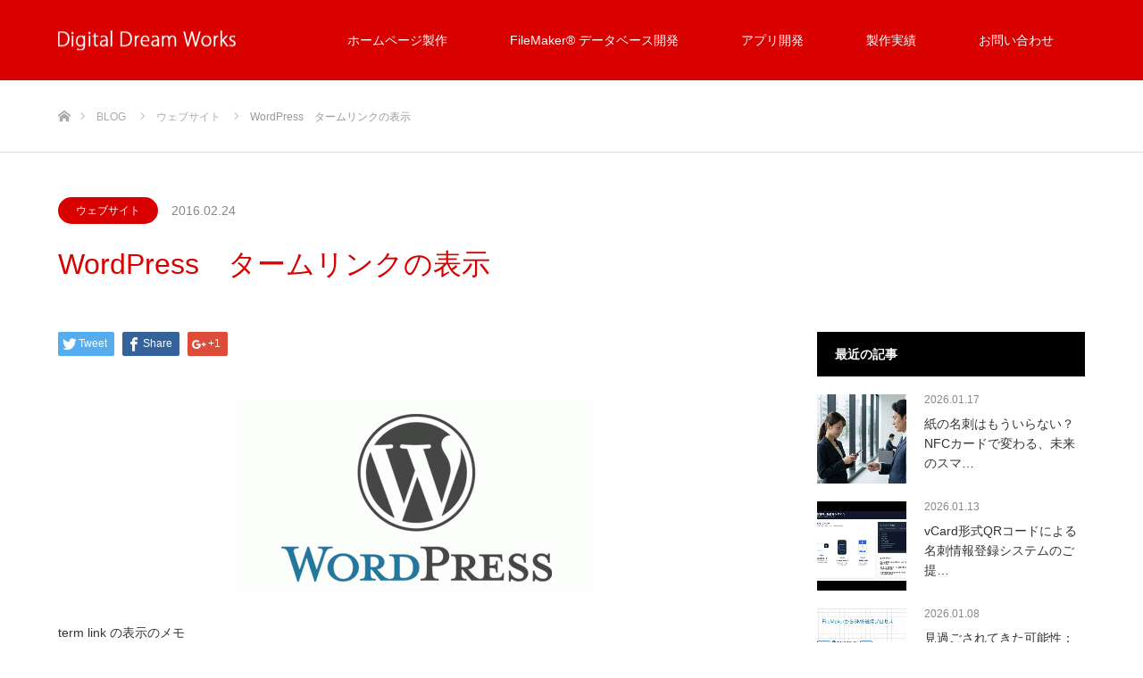

--- FILE ---
content_type: text/html; charset=UTF-8
request_url: https://www.ddwnet.com/2016/02/24/wordpress%E3%80%80%E3%82%BF%E3%83%BC%E3%83%A0%E3%83%AA%E3%83%B3%E3%82%AF%E3%81%AE%E8%A1%A8%E7%A4%BA/
body_size: 10002
content:

<!DOCTYPE html>
<html class="pc" lang="ja">
<head>

<!-- Global site tag (gtag.js) - Google Analytics -->
<script async src="https://www.googletagmanager.com/gtag/js?id=UA-1279891-29"></script>
<script>
  window.dataLayer = window.dataLayer || [];
  function gtag(){dataLayer.push(arguments);}
  gtag('js', new Date());

  gtag('config', 'UA-1279891-29');
</script>


<meta charset="UTF-8">
<!--[if IE]><meta http-equiv="X-UA-Compatible" content="IE=edge"><![endif]-->
<meta name="viewport" content="width=device-width">
<title>WordPress　タームリンクの表示 | デジタルドリームワークス</title>
<meta name="description" content="term link の表示のメモカテゴリーのタームリンクを難しく考えてて、$terms = get_terms(&#039;カテゴリー&#039;);foreach ( $terms as $term ) {    $term_link = ...">
<link rel="pingback" href="https://www.ddwnet.com/ddwnet/xmlrpc.php">
<link rel='dns-prefetch' href='//www.google.com' />
<link rel='dns-prefetch' href='//s.w.org' />
<link rel="alternate" type="application/rss+xml" title="デジタルドリームワークス &raquo; フィード" href="https://www.ddwnet.com/feed/" />
<link rel="alternate" type="application/rss+xml" title="デジタルドリームワークス &raquo; コメントフィード" href="https://www.ddwnet.com/comments/feed/" />
<link rel="alternate" type="application/rss+xml" title="デジタルドリームワークス &raquo; WordPress　タームリンクの表示 のコメントのフィード" href="https://www.ddwnet.com/2016/02/24/wordpress%e3%80%80%e3%82%bf%e3%83%bc%e3%83%a0%e3%83%aa%e3%83%b3%e3%82%af%e3%81%ae%e8%a1%a8%e7%a4%ba/feed/" />
		<script type="text/javascript">
			window._wpemojiSettings = {"baseUrl":"https:\/\/s.w.org\/images\/core\/emoji\/11\/72x72\/","ext":".png","svgUrl":"https:\/\/s.w.org\/images\/core\/emoji\/11\/svg\/","svgExt":".svg","source":{"concatemoji":"https:\/\/www.ddwnet.com\/ddwnet\/wp-includes\/js\/wp-emoji-release.min.js?ver=4.9.28"}};
			!function(e,a,t){var n,r,o,i=a.createElement("canvas"),p=i.getContext&&i.getContext("2d");function s(e,t){var a=String.fromCharCode;p.clearRect(0,0,i.width,i.height),p.fillText(a.apply(this,e),0,0);e=i.toDataURL();return p.clearRect(0,0,i.width,i.height),p.fillText(a.apply(this,t),0,0),e===i.toDataURL()}function c(e){var t=a.createElement("script");t.src=e,t.defer=t.type="text/javascript",a.getElementsByTagName("head")[0].appendChild(t)}for(o=Array("flag","emoji"),t.supports={everything:!0,everythingExceptFlag:!0},r=0;r<o.length;r++)t.supports[o[r]]=function(e){if(!p||!p.fillText)return!1;switch(p.textBaseline="top",p.font="600 32px Arial",e){case"flag":return s([55356,56826,55356,56819],[55356,56826,8203,55356,56819])?!1:!s([55356,57332,56128,56423,56128,56418,56128,56421,56128,56430,56128,56423,56128,56447],[55356,57332,8203,56128,56423,8203,56128,56418,8203,56128,56421,8203,56128,56430,8203,56128,56423,8203,56128,56447]);case"emoji":return!s([55358,56760,9792,65039],[55358,56760,8203,9792,65039])}return!1}(o[r]),t.supports.everything=t.supports.everything&&t.supports[o[r]],"flag"!==o[r]&&(t.supports.everythingExceptFlag=t.supports.everythingExceptFlag&&t.supports[o[r]]);t.supports.everythingExceptFlag=t.supports.everythingExceptFlag&&!t.supports.flag,t.DOMReady=!1,t.readyCallback=function(){t.DOMReady=!0},t.supports.everything||(n=function(){t.readyCallback()},a.addEventListener?(a.addEventListener("DOMContentLoaded",n,!1),e.addEventListener("load",n,!1)):(e.attachEvent("onload",n),a.attachEvent("onreadystatechange",function(){"complete"===a.readyState&&t.readyCallback()})),(n=t.source||{}).concatemoji?c(n.concatemoji):n.wpemoji&&n.twemoji&&(c(n.twemoji),c(n.wpemoji)))}(window,document,window._wpemojiSettings);
		</script>
		<style type="text/css">
img.wp-smiley,
img.emoji {
	display: inline !important;
	border: none !important;
	box-shadow: none !important;
	height: 1em !important;
	width: 1em !important;
	margin: 0 .07em !important;
	vertical-align: -0.1em !important;
	background: none !important;
	padding: 0 !important;
}
</style>
<link rel='stylesheet' id='style-css'  href='https://www.ddwnet.com/ddwnet/wp-content/themes/source_tcd045/style.css?ver=1.4.1' type='text/css' media='all' />
<link rel='stylesheet' id='contact-form-7-css'  href='https://www.ddwnet.com/ddwnet/wp-content/plugins/contact-form-7/includes/css/styles.css?ver=5.1.1' type='text/css' media='all' />
<script type='text/javascript' src='https://www.ddwnet.com/ddwnet/wp-includes/js/jquery/jquery.js?ver=1.12.4'></script>
<script type='text/javascript' src='https://www.ddwnet.com/ddwnet/wp-includes/js/jquery/jquery-migrate.min.js?ver=1.4.1'></script>
<link rel='https://api.w.org/' href='https://www.ddwnet.com/wp-json/' />
<link rel="canonical" href="https://www.ddwnet.com/2016/02/24/wordpress%e3%80%80%e3%82%bf%e3%83%bc%e3%83%a0%e3%83%aa%e3%83%b3%e3%82%af%e3%81%ae%e8%a1%a8%e7%a4%ba/" />
<link rel='shortlink' href='https://www.ddwnet.com/?p=1280' />
<link rel="alternate" type="application/json+oembed" href="https://www.ddwnet.com/wp-json/oembed/1.0/embed?url=https%3A%2F%2Fwww.ddwnet.com%2F2016%2F02%2F24%2Fwordpress%25e3%2580%2580%25e3%2582%25bf%25e3%2583%25bc%25e3%2583%25a0%25e3%2583%25aa%25e3%2583%25b3%25e3%2582%25af%25e3%2581%25ae%25e8%25a1%25a8%25e7%25a4%25ba%2F" />
<link rel="alternate" type="text/xml+oembed" href="https://www.ddwnet.com/wp-json/oembed/1.0/embed?url=https%3A%2F%2Fwww.ddwnet.com%2F2016%2F02%2F24%2Fwordpress%25e3%2580%2580%25e3%2582%25bf%25e3%2583%25bc%25e3%2583%25a0%25e3%2583%25aa%25e3%2583%25b3%25e3%2582%25af%25e3%2581%25ae%25e8%25a1%25a8%25e7%25a4%25ba%2F&#038;format=xml" />

<link rel="stylesheet" href="https://www.ddwnet.com/ddwnet/wp-content/themes/source_tcd045/css/design-plus.css?ver=1.4.1">
<link rel="stylesheet" href="https://www.ddwnet.com/ddwnet/wp-content/themes/source_tcd045/css/sns-botton.css?ver=1.4.1">
<link rel="stylesheet" media="screen" href="https://www.ddwnet.com/ddwnet/wp-content/themes/source_tcd045/css/responsive.css?ver=1.4.1">
<link rel="stylesheet" media="screen" href="https://www.ddwnet.com/ddwnet/wp-content/themes/source_tcd045/css/footer-bar.css?ver=1.4.1">

<script src="https://www.ddwnet.com/ddwnet/wp-content/themes/source_tcd045/js/jquery.easing.1.3.js?ver=1.4.1"></script>
<script src="https://www.ddwnet.com/ddwnet/wp-content/themes/source_tcd045/js/jscript.js?ver=1.4.1"></script>
<script src="https://www.ddwnet.com/ddwnet/wp-content/themes/source_tcd045/js/footer-bar.js?ver=1.4.1"></script>
<script src="https://www.ddwnet.com/ddwnet/wp-content/themes/source_tcd045/js/comment.js?ver=1.4.1"></script>
<script src="https://www.ddwnet.com/ddwnet/wp-content/themes/source_tcd045/js/header_fix.js?ver=1.4.1"></script>

<style type="text/css">

body, input, textarea { font-family: "Segoe UI", Verdana, "游ゴシック", YuGothic, "Hiragino Kaku Gothic ProN", Meiryo, sans-serif; }

.rich_font { font-family: "Hiragino Sans", "ヒラギノ角ゴ ProN", "Hiragino Kaku Gothic ProN", "游ゴシック", YuGothic, "メイリオ", Meiryo, sans-serif; font-weight: 100; }



body { font-size:14px; }



#post_title { font-size:32px; }
.post_content { font-size:14px; }

#related_post li a.image, .styled_post_list1 .image, .work_list_widget .image, .work_list .box .image, .blog_list .box .image {
  overflow: hidden;
}
#related_post li a.image img, .styled_post_list1 .image img, .work_list_widget .image img, .work_list .box .image img, .blog_list .box .image img {
  -webkit-transition: all 0.75s ease; -moz-transition: all 0.75s ease; transition: all 0.75s ease;
  -webkit-transform: scale(1); -moz-transform: scale(1); -ms-transform: scale(1); -o-transform: scale(1); transform: scale(1);
  -webkit-backface-visibility:hidden; backface-visibility:hidden;
}
#related_post li a.image:hover img, .styled_post_list1 .image:hover img, .work_list_widget .image:hover img, .work_list .box .image:hover img, .blog_list .box .image:hover img {
  -webkit-transform: scale(1.2); -moz-transform: scale(1.2); -ms-transform: scale(1.2); -o-transform: scale(1.2); transform: scale(1.2);
}
.index_archive_link, #work_navigation a, .page_navi p.back a
  { background-color:#BBBBBB; }

#header, .pc #global_menu ul ul a, #footer_bottom, .mobile #copyright, .mobile .home #header
  { background-color:#D80100; }

.header_fix #header, .pc .header_fix #global_menu ul ul a, .mobile .header_fix #header
  { background-color:rgba(216,1,0,0.7); }

#header a, mobile a.menu_button:before
  { color:#FFFFFF; }

#footer_top, #footer_top a, #footer_bottom, #footer_bottom a
  { color:#FFFFFF; }

.pc #global_menu ul ul li.menu-item-has-children > a:before
  { border-color:transparent transparent transparent #FFFFFF; }

.pc #global_menu ul ul a:hover
  { color:#fff; }

.pc #global_menu ul ul li.menu-item-has-children > a:hover:before
  { border-color:transparent transparent transparent #fff; }

#post_title, #page_header .headline, #work_category_list .current_category .name, #work_footer_data .link, .blog_list .box .title a:hover, #footer_menu a:hover, #related_post li .title a:hover, .side_widget .styled_post_list1 .title:hover, .pc .home #global_menu li.current-menu-item > a, .pc .home #global_menu > ul > li > a:hover
  { color:#D80100; }

a:hover, .pc #header .logo a:hover, #comment_header ul li a:hover, .pc #global_menu > ul > li.active > a, .pc #global_menu li.current-menu-item > a, .pc #global_menu > ul > li > a:hover, #header_logo .logo a:hover, #bread_crumb li.home a:hover:before, #bread_crumb li a:hover, .color_headline, #footer_bottom a:hover, .pc .home.header_fix #global_menu li.current-menu-item > a, .pc .home.header_fix #global_menu > ul > li > a:hover
  { color:#000000; }

#return_top a:hover, .next_page_link a:hover, .collapse_category_list li a:hover .count, .slick-arrow:hover, .page_navi a:hover, .page_navi p.back a:hover,
  #wp-calendar td a:hover, #wp-calendar #prev a:hover, #wp-calendar #next a:hover, .widget_search #search-btn input:hover, .widget_search #searchsubmit:hover, .side_widget.google_search #searchsubmit:hover,
    #submit_comment:hover, #comment_header ul li a:hover, #comment_header ul li.comment_switch_active a, #comment_header #comment_closed p, #post_pagination a:hover,
      #header_slider .slick-dots button:hover::before, #header_slider .slick-dots .slick-active button::before,
        .work_list .box .title a:hover, #work_navigation a:hover, #work_side_content a:hover, #work_button a:hover, #blog_list .category a:hover, #post_meta_top .category a:hover, .box_list .link_button:hover
          { background-color:#D80100 !important; }

#footer_top, .pc #global_menu ul ul a:hover, .news_list .category a:hover, .work_list .category a:hover, .blog_list .category a:hover, #related_post .headline, #comment_headline, .side_headline,
  .mobile a.menu_button:hover, .mobile #global_menu li a:hover, .index_archive_link:hover, .mobile #footer_social_link
    { background-color:#000000 !important; }

#comment_textarea textarea:focus, #guest_info input:focus, #comment_header ul li a:hover, #comment_header ul li.comment_switch_active a, #comment_header #comment_closed p, .page_navi a:hover, .page_navi p.back a:hover
  { border-color:#D80100; }

#comment_header ul li.comment_switch_active a:after, #comment_header #comment_closed p:after
  { border-color:#D80100 transparent transparent transparent; }

.collapse_category_list li a:before
  { border-color: transparent transparent transparent #000000; }

@media screen and (min-width:600px) {
  #header_slider_nav .slick-current .label { background-color:#D80100 !important; }
}

.post_content a, .post_content a:hover { color:#D90000; }

#site_loader_spinner { border:4px solid rgba(216,1,0,0.2); border-top-color:#D80100; }

/* Footer bar */

/* 共通項目 */
.narrow-width{
  margin-left: auto;
  margin-right: auto;
  max-width: 900px;
}
.page_navi{
  margin-top:50px;
}
.grecaptcha-badge {
    opacity: 0;
}
/* トップページ項目 */
#index_3box{
  margin-bottom:50px;
}

/* お問い合わせ項目 */
.wpcf7{
  background: none;
  border: none;
  margin-left: 0px !important;
  margin-right: 0px !important;
  padding: 0px !important;
}
.wpcf7 form{
  margin-left: 0px !important;
  margin-right: 0px !important;
}
.wpcf7 th{
  padding: 16px 8px;
  vertical-align:middle;
}
.wpcf7 td{
  padding: 16px 8px;
  vertical-align:middle;
}

</style>


<style type="text/css"></style>
<!-- LINE Tag Base Code -->
<!-- Do Not Modify -->
<script>
(function(g,d,o){
  g._ltq=g._ltq||[];g._lt=g._lt||function(){g._ltq.push(arguments)};
  var h=location.protocol==='https:'?'https://d.line-scdn.net':'http://d.line-cdn.net';
  var s=d.createElement('script');s.async=1;
  s.src=o||h+'/n/line_tag/public/release/v1/lt.js';
  var t=d.getElementsByTagName('script')[0];t.parentNode.insertBefore(s,t);
    })(window, document);
_lt('init', {
  customerType: 'lap',
  tagId: '6167f223-d2fa-40fd-8411-30dc89742a8b'
});
_lt('send', 'pv', ['6167f223-d2fa-40fd-8411-30dc89742a8b']);
</script>
<noscript>
  <img height="1" width="1" style="display:none"
       src="https://tr.line.me/tag.gif?c_t=lap&t_id=6167f223-d2fa-40fd-8411-30dc89742a8b&e=pv&noscript=1" />
</noscript>
<!-- End LINE Tag Base Code -->


<!-- Facebook Pixel Code -->
<script>
  !function(f,b,e,v,n,t,s)
  {if(f.fbq)return;n=f.fbq=function(){n.callMethod?
  n.callMethod.apply(n,arguments):n.queue.push(arguments)};
  if(!f._fbq)f._fbq=n;n.push=n;n.loaded=!0;n.version='2.0';
  n.queue=[];t=b.createElement(e);t.async=!0;
  t.src=v;s=b.getElementsByTagName(e)[0];
  s.parentNode.insertBefore(t,s)}(window, document,'script',
  'https://connect.facebook.net/en_US/fbevents.js');
  fbq('init', '436330664687643');
  fbq('track', 'PageView');
</script>
<noscript><img height="1" width="1" style="display:none"
  src="https://www.facebook.com/tr?id=436330664687643&ev=PageView&noscript=1"
/></noscript>
<!-- End Facebook Pixel Code -->

</head>
<body id="body" class="post-template-default single single-post postid-1280 single-format-standard fix_top mobile_header_fix">

<div id="site_loader_overlay">
 <div id="site_loader_spinner"></div>
</div>
<div id="site_wrap">

 <div id="header">
  <div id="header_inner" class="clearfix">
   <div id="logo_image">
 <h1 class="logo">
  <a href="https://www.ddwnet.com/" title="デジタルドリームワークス">
      <img class="pc_logo_image" style="width:50%; height:auto;" src="https://www.ddwnet.com/ddwnet/wp-content/uploads/2019/01/common-logo_1901-1.png?1770110215" alt="デジタルドリームワークス" title="デジタルドリームワークス" />
         <img class="mobile_logo_image" style="width:50%; height:auto;" src="https://www.ddwnet.com/ddwnet/wp-content/uploads/2019/01/common-logo_1901-1.png?1770110215" alt="デジタルドリームワークス" title="デジタルドリームワークス" />
     </a>
 </h1>
</div>
      <div id="global_menu">
    <ul id="menu-%e3%83%8a%e3%83%93%e3%82%b2%e3%83%bc%e3%82%b7%e3%83%a7%e3%83%b3" class="menu"><li id="menu-item-27" class="menu-item menu-item-type-post_type menu-item-object-page menu-item-27"><a href="https://www.ddwnet.com/website/">ホームページ製作</a></li>
<li id="menu-item-26" class="menu-item menu-item-type-post_type menu-item-object-page menu-item-26"><a href="https://www.ddwnet.com/filemaker-database/">FileMaker® データベース開発</a></li>
<li id="menu-item-25" class="menu-item menu-item-type-post_type menu-item-object-page menu-item-25"><a href="https://www.ddwnet.com/app/">アプリ開発</a></li>
<li id="menu-item-2269" class="menu-item menu-item-type-custom menu-item-object-custom menu-item-2269"><a href="https://www.ddwnet.com/work/">製作実績</a></li>
<li id="menu-item-24" class="menu-item menu-item-type-post_type menu-item-object-page menu-item-24"><a href="https://www.ddwnet.com/contact/">お問い合わせ</a></li>
</ul>   </div>
   <a href="#" class="menu_button"><span>menu</span></a>
     </div>
 </div><!-- END #header -->


 <div id="top">

  
 </div><!-- END #top -->

 <div id="main_contents" class="clearfix">

<div id="bread_crumb">

<ul class="clearfix">
 <li itemscope="itemscope" itemtype="http://data-vocabulary.org/Breadcrumb" class="home"><a itemprop="url" href="https://www.ddwnet.com/"><span itemprop="title">ホーム</span></a></li>
 <li itemscope="itemscope" itemtype="http://data-vocabulary.org/Breadcrumb"><a itemprop="url" href="https://www.ddwnet.com/blog/"><span itemprop="title">BLOG</span></a></li>
 <li itemscope="itemscope" itemtype="http://data-vocabulary.org/Breadcrumb">
    <a itemprop="url" href="https://www.ddwnet.com/category/%e3%82%a6%e3%82%a7%e3%83%96%e3%82%b5%e3%82%a4%e3%83%88/"><span itemprop="title">ウェブサイト</span></a>
     </li>
 <li class="last">WordPress　タームリンクの表示</li>
</ul>

</div>

<div id="main_col" class="clearfix">

  <ul id="post_meta_top" class="clearfix">
  <li class="category"><a style="background:#D80100;" href="https://www.ddwnet.com/category/%e3%82%a6%e3%82%a7%e3%83%96%e3%82%b5%e3%82%a4%e3%83%88/">ウェブサイト</a></li>  <li class="date"><time class="entry-date updated" datetime="2026-01-09T11:32:21+00:00">2016.02.24</time></li> </ul>
 
 <h2 id="post_title" class="rich_font">WordPress　タームリンクの表示</h2>

 <div id="left_col">

  
  <div id="article">

   
   
      <div class="single_share clearfix" id="single_share_top">
    <div class="share-type1 share-top">
 
	<div class="sns mt10">
		<ul class="type1 clearfix">
			<li class="twitter">
				<a href="http://twitter.com/share?text=WordPress%E3%80%80%E3%82%BF%E3%83%BC%E3%83%A0%E3%83%AA%E3%83%B3%E3%82%AF%E3%81%AE%E8%A1%A8%E7%A4%BA&url=https%3A%2F%2Fwww.ddwnet.com%2F2016%2F02%2F24%2Fwordpress%25e3%2580%2580%25e3%2582%25bf%25e3%2583%25bc%25e3%2583%25a0%25e3%2583%25aa%25e3%2583%25b3%25e3%2582%25af%25e3%2581%25ae%25e8%25a1%25a8%25e7%25a4%25ba%2F&via=&tw_p=tweetbutton&related=" onclick="javascript:window.open(this.href, '', 'menubar=no,toolbar=no,resizable=yes,scrollbars=yes,height=400,width=600');return false;"><i class="icon-twitter"></i><span class="ttl">Tweet</span><span class="share-count"></span></a>
			</li>
			<li class="facebook">
				<a href="//www.facebook.com/sharer/sharer.php?u=https://www.ddwnet.com/2016/02/24/wordpress%e3%80%80%e3%82%bf%e3%83%bc%e3%83%a0%e3%83%aa%e3%83%b3%e3%82%af%e3%81%ae%e8%a1%a8%e7%a4%ba/&amp;t=WordPress%E3%80%80%E3%82%BF%E3%83%BC%E3%83%A0%E3%83%AA%E3%83%B3%E3%82%AF%E3%81%AE%E8%A1%A8%E7%A4%BA" class="facebook-btn-icon-link" target="blank" rel="nofollow"><i class="icon-facebook"></i><span class="ttl">Share</span><span class="share-count"></span></a>
			</li>
			<li class="googleplus">
				<a href="https://plus.google.com/share?url=https%3A%2F%2Fwww.ddwnet.com%2F2016%2F02%2F24%2Fwordpress%25e3%2580%2580%25e3%2582%25bf%25e3%2583%25bc%25e3%2583%25a0%25e3%2583%25aa%25e3%2583%25b3%25e3%2582%25af%25e3%2581%25ae%25e8%25a1%25a8%25e7%25a4%25ba%2F" onclick="javascript:window.open(this.href, '', 'menubar=no,toolbar=no,resizable=yes,scrollbars=yes,height=600,width=500');return false;"><i class="icon-google-plus"></i><span class="ttl">+1</span><span class="share-count"></span></a>
			</li>
		</ul>
	</div>
</div>
   </div>
   
      
   
   <div class="post_content clearfix">
    <p><a href="https://www.ddwnet.com/ddwnet/wp-content/uploads/2016/01/wordpresslogo-e1367355053944-1.gif"><img class="aligncenter size-full wp-image-1223" src="https://www.ddwnet.com/ddwnet/wp-content/uploads/2016/01/wordpresslogo-e1367355053944-1.gif" alt="wordpresslogo-e1367355053944" width="400" height="216" /></a></p>
<p>term link の表示のメモ</p>
<p>カテゴリーのタームリンクを難しく考えてて、</p>
<pre>$terms = get_terms('<span style="color: #ff0000;">カテゴリー'</span>);

foreach ( $terms as $term ) {

    $term_link = get_term_link( $term );
   
    if ( is_wp_error( $term_link ) ) {
        continue;
    }
    echo '&lt;p&gt;&lt;a href="' . esc_url( $term_link ) . '"&gt;' &lt;img src="&lt;?php echo esc_url( get_template_directory_uri() ); ?&gt;/images/12345.jpg"/&gt; '&lt;/a&gt;&lt;/p&gt;';
}

こんな風に書いてたのですが、上手く行かず教えて貰ったところ

</pre>
<pre>  &lt;p&gt;&lt;a href="&lt;?php echo esc_url( get_term_link( <span style="color: #ff0000;">タグID</span> , '<span style="color: #ff0000;">カテゴリー</span>' )); ?&gt;"&gt;&lt;img src="&lt;?php echo esc_url( get_template_directory_uri() ); ?&gt;/images/12345.jpg" alt=""/&gt;&lt;/a&gt;&lt;/p&gt;

一個や二個表示するくらいならこの一行で表示させるのが楽と教えてもらいました。上の記述の場合はリストとか作る時に使う事があるみたいです！</pre>
<h1 style="text-align: center;"><span style="color: #ff0000;"><strong>まだまだ、山ほど勉強せなあかん！</strong></span></h1>
       </div>

   
      <ul id="post_meta_bottom" class="clearfix">
    <li class="post_author">投稿者: <a href="https://www.ddwnet.com/author/ddwnet/" title="ddwnet の投稿" rel="author">ddwnet</a></li>    <li class="post_category"><a href="https://www.ddwnet.com/category/%e3%82%a6%e3%82%a7%e3%83%96%e3%82%b5%e3%82%a4%e3%83%88/" rel="category tag">ウェブサイト</a></li>           </ul>
   
      <div id="previous_next_post" class="clearfix">
    <div class='prev_post'><a href='https://www.ddwnet.com/2016/02/23/ipad%e3%82%92mac%e3%81%ae%e3%82%b5%e3%83%96%e3%83%87%e3%82%a3%e3%82%b9%e3%83%97%e3%83%ac%e3%82%a4%e3%81%ab%e3%81%99%e3%82%8b/' title='iPadをMacのサブディスプレイにする'><span class='title'>iPadをMacのサブディスプレイにする</span><span class='nav'>前の記事</span></a></div>
<div class='next_post'><a href='https://www.ddwnet.com/2016/03/02/ec-cube-%e8%a8%ad%e5%ae%9a%e3%83%a1%e3%83%a2/' title='EC-cube 設定メモ'><span class='title'>EC-cube 設定メモ</span><span class='nav'>次の記事</span></a></div>
   </div>
   
  </div><!-- END #article -->

    
  
    <div id="related_post">
   <h3 class="headline"><span>関連記事</span></h3>
   <ol class="clearfix">
        <li class="clearfix num1">
     <a class="image" href="https://www.ddwnet.com/2011/04/05/%e3%82%aa%e3%83%bc%e3%83%97%e3%83%b3%e3%82%b9%e3%83%88%e3%83%aa%e3%83%bc%e3%83%88%e3%83%9e%e3%83%83%e3%83%97/" title="オープンストリートマップ"><img src="https://www.ddwnet.com/ddwnet/wp-content/themes/source_tcd045/img/common/no_image3.gif" title="" alt="" /></a>
     <h4 class="title"><a href="https://www.ddwnet.com/2011/04/05/%e3%82%aa%e3%83%bc%e3%83%97%e3%83%b3%e3%82%b9%e3%83%88%e3%83%aa%e3%83%bc%e3%83%88%e3%83%9e%e3%83%83%e3%83%97/" name="">オープンストリートマップ</a></h4>
    </li>
        <li class="clearfix num2">
     <a class="image" href="https://www.ddwnet.com/2010/07/22/%e5%a4%96%e9%83%a8%e3%82%b3%e3%83%a1%e3%83%b3%e3%83%88%e3%82%b7%e3%82%b9%e3%83%86%e3%83%a0-disqus/" title="外部コメントシステム DISQUS"><img src="https://www.ddwnet.com/ddwnet/wp-content/themes/source_tcd045/img/common/no_image3.gif" title="" alt="" /></a>
     <h4 class="title"><a href="https://www.ddwnet.com/2010/07/22/%e5%a4%96%e9%83%a8%e3%82%b3%e3%83%a1%e3%83%b3%e3%83%88%e3%82%b7%e3%82%b9%e3%83%86%e3%83%a0-disqus/" name="">外部コメントシステム DISQUS</a></h4>
    </li>
        <li class="clearfix num3">
     <a class="image" href="https://www.ddwnet.com/2011/04/01/%e3%80%8cslowcop%e3%80%8d%e3%81%a8%e3%80%8cpage-speed%e3%80%8d/" title="「SlowCop」と「Page Speed」"><img src="https://www.ddwnet.com/ddwnet/wp-content/themes/source_tcd045/img/common/no_image3.gif" title="" alt="" /></a>
     <h4 class="title"><a href="https://www.ddwnet.com/2011/04/01/%e3%80%8cslowcop%e3%80%8d%e3%81%a8%e3%80%8cpage-speed%e3%80%8d/" name="">「SlowCop」と「Page Speed」</a></h4>
    </li>
        <li class="clearfix num4">
     <a class="image" href="https://www.ddwnet.com/2010/06/02/xhtml%e2%86%92html5%e3%81%b8/" title="XHTML→HTML5へ!?"><img src="https://www.ddwnet.com/ddwnet/wp-content/themes/source_tcd045/img/common/no_image3.gif" title="" alt="" /></a>
     <h4 class="title"><a href="https://www.ddwnet.com/2010/06/02/xhtml%e2%86%92html5%e3%81%b8/" name="">XHTML→HTML5へ!?</a></h4>
    </li>
        <li class="clearfix num5">
     <a class="image" href="https://www.ddwnet.com/2011/03/22/%e3%83%a1%e3%83%bc%e3%83%ab%e3%81%ae%e6%99%82%e4%bb%a3%e3%81%af%e7%b5%82%e3%82%8f%e3%82%8a%e3%81%be%e3%81%97%e3%81%9f/" title="メールの時代は終わりました"><img src="https://www.ddwnet.com/ddwnet/wp-content/themes/source_tcd045/img/common/no_image3.gif" title="" alt="" /></a>
     <h4 class="title"><a href="https://www.ddwnet.com/2011/03/22/%e3%83%a1%e3%83%bc%e3%83%ab%e3%81%ae%e6%99%82%e4%bb%a3%e3%81%af%e7%b5%82%e3%82%8f%e3%82%8a%e3%81%be%e3%81%97%e3%81%9f/" name="">メールの時代は終わりました</a></h4>
    </li>
        <li class="clearfix num6">
     <a class="image" href="https://www.ddwnet.com/2015/12/28/google-%e3%83%9e%e3%82%a4%e3%83%9e%e3%83%83%e3%83%97%e3%81%8c%e3%81%99%e3%81%94%e3%81%8f%e4%be%bf%e5%88%a9/" title="Google マイマップがすごく便利"><img src="https://www.ddwnet.com/ddwnet/wp-content/themes/source_tcd045/img/common/no_image3.gif" title="" alt="" /></a>
     <h4 class="title"><a href="https://www.ddwnet.com/2015/12/28/google-%e3%83%9e%e3%82%a4%e3%83%9e%e3%83%83%e3%83%97%e3%81%8c%e3%81%99%e3%81%94%e3%81%8f%e4%be%bf%e5%88%a9/" name="">Google マイマップがすごく便利</a></h4>
    </li>
       </ol>
  </div>
    
  



  <div id="comments">

 


 
 </div><!-- #comment end -->

 </div><!-- END #left_col -->

  <div id="side_col">
  <div class="side_widget clearfix styled_post_list1_widget" id="styled_post_list1_widget-2">
<h3 class="side_headline"><span>最近の記事</span></h3><ol class="styled_post_list1">
 <li class="clearfix">
   <a class="image" href="https://www.ddwnet.com/2026/01/17/20260118/"><img width="300" height="300" src="https://www.ddwnet.com/ddwnet/wp-content/uploads/2026/01/Gemini_Generated_Image-300x300.jpg" class="attachment-size1 size-size1 wp-post-image" alt="NFCカード" srcset="https://www.ddwnet.com/ddwnet/wp-content/uploads/2026/01/Gemini_Generated_Image-300x300.jpg 300w, https://www.ddwnet.com/ddwnet/wp-content/uploads/2026/01/Gemini_Generated_Image-600x600.jpg 600w, https://www.ddwnet.com/ddwnet/wp-content/uploads/2026/01/Gemini_Generated_Image-400x400.jpg 400w, https://www.ddwnet.com/ddwnet/wp-content/uploads/2026/01/Gemini_Generated_Image-120x120.jpg 120w" sizes="(max-width: 300px) 100vw, 300px" /></a>   <div class="info">
    <p class="date">2026.01.17</p>    <a class="title" href="https://www.ddwnet.com/2026/01/17/20260118/">紙の名刺はもういらない？NFCカードで変わる、未来のスマ…</a>
   </div>
 </li>
 <li class="clearfix">
   <a class="image" href="https://www.ddwnet.com/2026/01/13/20260113/"><img width="300" height="300" src="https://www.ddwnet.com/ddwnet/wp-content/uploads/2026/01/business_card_qr_system3-300x300.jpg" class="attachment-size1 size-size1 wp-post-image" alt="vcard形式 qrコード" srcset="https://www.ddwnet.com/ddwnet/wp-content/uploads/2026/01/business_card_qr_system3-300x300.jpg 300w, https://www.ddwnet.com/ddwnet/wp-content/uploads/2026/01/business_card_qr_system3-600x600.jpg 600w, https://www.ddwnet.com/ddwnet/wp-content/uploads/2026/01/business_card_qr_system3-400x400.jpg 400w, https://www.ddwnet.com/ddwnet/wp-content/uploads/2026/01/business_card_qr_system3-120x120.jpg 120w" sizes="(max-width: 300px) 100vw, 300px" /></a>   <div class="info">
    <p class="date">2026.01.13</p>    <a class="title" href="https://www.ddwnet.com/2026/01/13/20260113/">vCard形式QRコードによる名刺情報登録システムのご提…</a>
   </div>
 </li>
 <li class="clearfix">
   <a class="image" href="https://www.ddwnet.com/2026/01/08/20250109/"><img width="300" height="300" src="https://www.ddwnet.com/ddwnet/wp-content/uploads/2026/01/blog_image_01-300x300.jpg" class="attachment-size1 size-size1 wp-post-image" alt="FileMakerとTwilio連携がSMS配信を劇的に変える理由" srcset="https://www.ddwnet.com/ddwnet/wp-content/uploads/2026/01/blog_image_01-300x300.jpg 300w, https://www.ddwnet.com/ddwnet/wp-content/uploads/2026/01/blog_image_01-600x600.jpg 600w, https://www.ddwnet.com/ddwnet/wp-content/uploads/2026/01/blog_image_01-400x400.jpg 400w, https://www.ddwnet.com/ddwnet/wp-content/uploads/2026/01/blog_image_01-120x120.jpg 120w" sizes="(max-width: 300px) 100vw, 300px" /></a>   <div class="info">
    <p class="date">2026.01.08</p>    <a class="title" href="https://www.ddwnet.com/2026/01/08/20250109/">見過ごされてきた可能性：FileMakerとTwilio…</a>
   </div>
 </li>
 <li class="clearfix">
   <a class="image" href="https://www.ddwnet.com/2020/05/08/20200508/"><img width="300" height="300" src="https://www.ddwnet.com/ddwnet/wp-content/uploads/2020/05/blog20200508-pict01-300x300.jpg" class="attachment-size1 size-size1 wp-post-image" alt="" srcset="https://www.ddwnet.com/ddwnet/wp-content/uploads/2020/05/blog20200508-pict01-300x300.jpg 300w, https://www.ddwnet.com/ddwnet/wp-content/uploads/2020/05/blog20200508-pict01-600x600.jpg 600w, https://www.ddwnet.com/ddwnet/wp-content/uploads/2020/05/blog20200508-pict01-400x400.jpg 400w, https://www.ddwnet.com/ddwnet/wp-content/uploads/2020/05/blog20200508-pict01-120x120.jpg 120w" sizes="(max-width: 300px) 100vw, 300px" /></a>   <div class="info">
    <p class="date">2020.05.08</p>    <a class="title" href="https://www.ddwnet.com/2020/05/08/20200508/">EC-CUBE 4 インストール</a>
   </div>
 </li>
 <li class="clearfix">
   <a class="image" href="https://www.ddwnet.com/2017/12/25/iphone_qrcode/"><img width="300" height="300" src="https://www.ddwnet.com/ddwnet/wp-content/uploads/2017/12/20171225-1-300x300.jpg" class="attachment-size1 size-size1 wp-post-image" alt="FileMaker QRコード" srcset="https://www.ddwnet.com/ddwnet/wp-content/uploads/2017/12/20171225-1-300x300.jpg 300w, https://www.ddwnet.com/ddwnet/wp-content/uploads/2017/12/20171225-1-600x600.jpg 600w, https://www.ddwnet.com/ddwnet/wp-content/uploads/2017/12/20171225-1-400x400.jpg 400w, https://www.ddwnet.com/ddwnet/wp-content/uploads/2017/12/20171225-1-120x120.jpg 120w" sizes="(max-width: 300px) 100vw, 300px" /></a>   <div class="info">
    <p class="date">2017.12.25</p>    <a class="title" href="https://www.ddwnet.com/2017/12/25/iphone_qrcode/">iPhoneでQRコードを認識する</a>
   </div>
 </li>
 <li class="clearfix">
   <a class="image" href="https://www.ddwnet.com/2017/06/12/phantom4-pro%e3%81%a7%e6%b5%b7%e6%b2%bf%e3%81%84%e3%82%92%e7%a9%ba%e6%92%ae/"><img width="300" height="300" src="https://www.ddwnet.com/ddwnet/wp-content/uploads/2017/06/phantom4pro-2-300x300.jpg" class="attachment-size1 size-size1 wp-post-image" alt="phantom4pro" srcset="https://www.ddwnet.com/ddwnet/wp-content/uploads/2017/06/phantom4pro-2-300x300.jpg 300w, https://www.ddwnet.com/ddwnet/wp-content/uploads/2017/06/phantom4pro-2-150x150.jpg 150w, https://www.ddwnet.com/ddwnet/wp-content/uploads/2017/06/phantom4pro-2-400x400.jpg 400w, https://www.ddwnet.com/ddwnet/wp-content/uploads/2017/06/phantom4pro-2-120x120.jpg 120w" sizes="(max-width: 300px) 100vw, 300px" /></a>   <div class="info">
    <p class="date">2017.06.12</p>    <a class="title" href="https://www.ddwnet.com/2017/06/12/phantom4-pro%e3%81%a7%e6%b5%b7%e6%b2%bf%e3%81%84%e3%82%92%e7%a9%ba%e6%92%ae/">Phantom4 Proで海沿いを空撮</a>
   </div>
 </li>
 <li class="clearfix">
   <a class="image" href="https://www.ddwnet.com/2017/06/09/wordpress-%e6%97%a5%e6%9c%ac%e8%aa%9e%e5%90%8d%e3%81%a7%e3%83%a1%e3%83%87%e3%82%a3%e3%82%a2%e3%82%a2%e3%83%83%e3%83%97%e3%83%ad%e3%83%bc%e3%83%89/"><img width="300" height="300" src="https://www.ddwnet.com/ddwnet/wp-content/uploads/2017/06/20170609-pict01-2-300x300.jpg" class="attachment-size1 size-size1 wp-post-image" alt="" srcset="https://www.ddwnet.com/ddwnet/wp-content/uploads/2017/06/20170609-pict01-2-300x300.jpg 300w, https://www.ddwnet.com/ddwnet/wp-content/uploads/2017/06/20170609-pict01-2-150x150.jpg 150w, https://www.ddwnet.com/ddwnet/wp-content/uploads/2017/06/20170609-pict01-2-400x400.jpg 400w, https://www.ddwnet.com/ddwnet/wp-content/uploads/2017/06/20170609-pict01-2-120x120.jpg 120w" sizes="(max-width: 300px) 100vw, 300px" /></a>   <div class="info">
    <p class="date">2017.06.09</p>    <a class="title" href="https://www.ddwnet.com/2017/06/09/wordpress-%e6%97%a5%e6%9c%ac%e8%aa%9e%e5%90%8d%e3%81%a7%e3%83%a1%e3%83%87%e3%82%a3%e3%82%a2%e3%82%a2%e3%83%83%e3%83%97%e3%83%ad%e3%83%bc%e3%83%89/">WordPress 日本語名でメディアアップロード</a>
   </div>
 </li>
 <li class="clearfix">
   <a class="image" href="https://www.ddwnet.com/2017/06/07/ipad-pro-%e6%96%b0%e5%9e%8b/"><img width="300" height="300" src="https://www.ddwnet.com/ddwnet/wp-content/uploads/2017/06/WWDC17-iPad-Pro-10-e1496694411715-2-300x300.jpg" class="attachment-size1 size-size1 wp-post-image" alt="" srcset="https://www.ddwnet.com/ddwnet/wp-content/uploads/2017/06/WWDC17-iPad-Pro-10-e1496694411715-2-300x300.jpg 300w, https://www.ddwnet.com/ddwnet/wp-content/uploads/2017/06/WWDC17-iPad-Pro-10-e1496694411715-2-150x150.jpg 150w, https://www.ddwnet.com/ddwnet/wp-content/uploads/2017/06/WWDC17-iPad-Pro-10-e1496694411715-2-400x400.jpg 400w, https://www.ddwnet.com/ddwnet/wp-content/uploads/2017/06/WWDC17-iPad-Pro-10-e1496694411715-2-120x120.jpg 120w" sizes="(max-width: 300px) 100vw, 300px" /></a>   <div class="info">
    <p class="date">2017.06.07</p>    <a class="title" href="https://www.ddwnet.com/2017/06/07/ipad-pro-%e6%96%b0%e5%9e%8b/">iPad Pro 新型</a>
   </div>
 </li>
 <li class="clearfix">
   <a class="image" href="https://www.ddwnet.com/2017/06/06/wwdc17-%e6%96%b0%e8%a3%bd%e5%93%81%e7%99%ba%e8%a1%a8%e3%81%a0%e3%82%89%e3%81%91/"><img width="300" height="300" src="https://www.ddwnet.com/ddwnet/wp-content/uploads/2017/06/wwdc2017-2-300x300.jpg" class="attachment-size1 size-size1 wp-post-image" alt="wwdc2017" srcset="https://www.ddwnet.com/ddwnet/wp-content/uploads/2017/06/wwdc2017-2-300x300.jpg 300w, https://www.ddwnet.com/ddwnet/wp-content/uploads/2017/06/wwdc2017-2-150x150.jpg 150w, https://www.ddwnet.com/ddwnet/wp-content/uploads/2017/06/wwdc2017-2-120x120.jpg 120w" sizes="(max-width: 300px) 100vw, 300px" /></a>   <div class="info">
    <p class="date">2017.06.06</p>    <a class="title" href="https://www.ddwnet.com/2017/06/06/wwdc17-%e6%96%b0%e8%a3%bd%e5%93%81%e7%99%ba%e8%a1%a8%e3%81%a0%e3%82%89%e3%81%91/">WWDC17 新製品発表だらけ</a>
   </div>
 </li>
 <li class="clearfix">
   <a class="image" href="https://www.ddwnet.com/2017/06/02/ec-cube3-%e7%a7%bb%e8%a8%ad%e3%81%ae%e6%b3%a8%e6%84%8f%e7%82%b9/"><img width="300" height="300" src="https://www.ddwnet.com/ddwnet/wp-content/uploads/2017/05/20170530-pict01-2-300x300.jpg" class="attachment-size1 size-size1 wp-post-image" alt="" srcset="https://www.ddwnet.com/ddwnet/wp-content/uploads/2017/05/20170530-pict01-2-300x300.jpg 300w, https://www.ddwnet.com/ddwnet/wp-content/uploads/2017/05/20170530-pict01-2-150x150.jpg 150w, https://www.ddwnet.com/ddwnet/wp-content/uploads/2017/05/20170530-pict01-2-400x400.jpg 400w, https://www.ddwnet.com/ddwnet/wp-content/uploads/2017/05/20170530-pict01-2-120x120.jpg 120w" sizes="(max-width: 300px) 100vw, 300px" /></a>   <div class="info">
    <p class="date">2017.06.02</p>    <a class="title" href="https://www.ddwnet.com/2017/06/02/ec-cube3-%e7%a7%bb%e8%a8%ad%e3%81%ae%e6%b3%a8%e6%84%8f%e7%82%b9/">EC-CUBE3 移設の注意点</a>
   </div>
 </li>
</ol>
</div>
<div class="side_widget clearfix tcdw_category_list_widget" id="tcdw_category_list_widget-2">
<h3 class="side_headline"><span>カテゴリー</span></h3><div class="work_category_list_widget">
 <ol><li class="clearfix"><a href="https://www.ddwnet.com/category/etc/"><span class="image"><img src="" alt="" /></span><span class="name">@美浜から</span></a></li><li class="clearfix"><a href="https://www.ddwnet.com/category/apple%e3%81%ae%e3%82%88%e3%81%86%e3%81%ab%e3%80%8c%e3%83%87%e3%82%b6%e3%82%a4%e3%83%b3%e3%81%ae%e3%81%82%e3%82%8b%e4%bc%9a%e7%a4%be%ef%bc%81%e3%80%8d/"><span class="image"><img src="" alt="" /></span><span class="name">Appleのように「デザインのある会社！」</span></a></li><li class="clearfix"><a href="https://www.ddwnet.com/category/books/"><span class="image"><img src="" alt="" /></span><span class="name">Books</span></a></li><li class="clearfix"><a href="https://www.ddwnet.com/category/dx%e6%88%a6%e7%95%a5/"><span class="image"><img src="" alt="" /></span><span class="name">DX戦略</span></a></li><li class="clearfix"><a href="https://www.ddwnet.com/category/ec-cube/"><span class="image"><img src="" alt="" /></span><span class="name">EC-CUBE</span></a></li><li class="clearfix"><a href="https://www.ddwnet.com/category/google%e3%81%ae%e3%82%88%e3%81%86%e3%81%ab%e3%80%8c%e3%82%aa%e3%83%bc%e3%83%97%e3%83%b3%e3%81%ab%e5%83%8d%e3%81%91%e3%82%8b%e4%bc%9a%e7%a4%be%ef%bc%81%e3%80%8d/"><span class="image"><img src="" alt="" /></span><span class="name">googleのように「オープンに働ける会社！」</span></a></li><li class="clearfix"><a href="https://www.ddwnet.com/category/ideo%e3%81%ae%e3%82%88%e3%81%86%e3%81%ab%e3%80%8c%e7%99%ba%e6%83%b3%e3%81%99%e3%82%8b%e4%bc%9a%e7%a4%be%ef%bc%81%e3%80%8d/"><span class="image"><img src="" alt="" /></span><span class="name">IDEOのように「発想する会社！」</span></a></li><li class="clearfix"><a href="https://www.ddwnet.com/category/server/"><span class="image"><img src="" alt="" /></span><span class="name">Server</span></a></li><li class="clearfix"><a href="https://www.ddwnet.com/category/swift/"><span class="image"><img src="" alt="" /></span><span class="name">Swift</span></a></li><li class="clearfix"><a href="https://www.ddwnet.com/category/wordpress%e3%82%92%e4%bd%bf%e3%81%84%e3%81%93%e3%81%aa%e3%81%9b%ef%bc%81%e3%80%90developer%e7%b7%a8%e3%80%91/"><span class="image"><img src="" alt="" /></span><span class="name">Wordpressを使いこなせ！【developer編】</span></a></li><li class="clearfix"><a href="https://www.ddwnet.com/category/apple/"><span class="image"><img src="" alt="" /></span><span class="name">アップル</span></a></li><li class="clearfix"><a href="https://www.ddwnet.com/category/%e3%82%a6%e3%82%a7%e3%83%96%e3%82%b5%e3%82%a4%e3%83%88/"><span class="image"><img src="" alt="" /></span><span class="name">ウェブサイト</span></a></li><li class="clearfix"><a href="https://www.ddwnet.com/category/oss/"><span class="image"><img src="" alt="" /></span><span class="name">オープンソース</span></a></li><li class="clearfix"><a href="https://www.ddwnet.com/category/%e3%83%91%e3%82%bf%e3%82%b4%e3%83%8b%e3%82%a2%e3%81%ae%e3%82%88%e3%81%86%e3%81%ab%e3%80%8c%e7%92%b0%e5%a2%83%e3%82%92%e8%80%83%e3%81%88%e3%82%8b%e4%bc%9a%e7%a4%be%ef%bc%81%e3%80%8d/"><span class="image"><img src="" alt="" /></span><span class="name">パタゴニアのように「環境を考える会社！」</span></a></li><li class="clearfix"><a href="https://www.ddwnet.com/category/filemaker/"><span class="image"><img src="" alt="" /></span><span class="name">ファイルメーカー</span></a></li></ol></div><!-- END work_category_list_widget -->
</div>
 </div>
 
</div><!-- END #main_col -->


 </div><!-- END #main_contents -->
 
   
 <div id="footer_top">
  <div id="footer_top_inner" class="clearfix">

      <div id="footer_menu" class="clearfix">
    <ul id="menu-%e3%83%95%e3%83%83%e3%82%bf%e3%83%bc%e3%83%a1%e3%83%8b%e3%83%a5%e3%83%bc" class="menu"><li id="menu-item-2296" class="menu-item menu-item-type-post_type menu-item-object-page menu-item-home menu-item-2296"><a href="https://www.ddwnet.com/">トップページ</a></li>
</ul><ul id="menu-%e3%83%95%e3%83%83%e3%82%bf%e3%83%bc%e3%83%a1%e3%83%8b%e3%83%a5%e3%83%bc2" class="menu"><li id="menu-item-2307" class="menu-item menu-item-type-post_type menu-item-object-page menu-item-2307"><a href="https://www.ddwnet.com/website/">ホームページ製作</a></li>
<li id="menu-item-2306" class="menu-item menu-item-type-post_type menu-item-object-page menu-item-2306"><a href="https://www.ddwnet.com/filemaker-database/">FileMaker® データベース開発</a></li>
<li id="menu-item-2305" class="menu-item menu-item-type-post_type menu-item-object-page menu-item-2305"><a href="https://www.ddwnet.com/app/">スマートフォン アプリ開発</a></li>
<li id="menu-item-2308" class="menu-item menu-item-type-custom menu-item-object-custom menu-item-2308"><a href="https://www.ddwnet.com/work/">製作実績</a></li>
</ul><ul id="menu-%e3%83%95%e3%83%83%e3%82%bf%e3%83%bc%e3%83%a1%e3%83%8b%e3%83%a5%e3%83%bc3" class="menu"><li id="menu-item-2309" class="menu-item menu-item-type-post_type menu-item-object-page current_page_parent menu-item-2309"><a href="https://www.ddwnet.com/blog/">ブログ記事一覧</a></li>
<li id="menu-item-2310" class="menu-item menu-item-type-post_type menu-item-object-page menu-item-2310"><a href="https://www.ddwnet.com/company/">会社概要</a></li>
<li id="menu-item-2311" class="menu-item menu-item-type-post_type menu-item-object-page menu-item-2311"><a href="https://www.ddwnet.com/contact/">お問い合わせ</a></li>
</ul><ul id="menu-%e3%83%95%e3%83%83%e3%82%bf%e3%83%bc%e3%83%a1%e3%83%8b%e3%83%a5%e3%83%bc4" class="menu"><li id="menu-item-2312" class="menu-item menu-item-type-post_type menu-item-object-page menu-item-2312"><a href="https://www.ddwnet.com/privacy/">プライバシーポリシー</a></li>
</ul>   </div><!-- END #footer_menu -->
   
   <div id="footer_address">
    <div class="logo_area">
 <p class="logo">
  <a href="https://www.ddwnet.com/" title="デジタルドリームワークス">
   <img  style="width:50%; height:auto;" src="https://www.ddwnet.com/ddwnet/wp-content/uploads/2019/01/footer-logo_1901.png?1770110215" alt="デジタルドリームワークス" title="デジタルドリームワークス" />  </a>
 </p>
</div>
        <ul class="info clearfix">
     <li>有限会社デジタルドリームワークス</li>
     <li>〒904-0115 北谷町美浜16−2　美浜メディアステーション3F</li>
     <li>TEL：098-988-7270 / FAX：098-988-7271</li>
    </ul>
       </div>

  </div><!-- END #footer_top_inner -->
 </div><!-- END #footer_top -->

 <div id="footer_bottom">
  <div id="footer_bottom_inner" class="clearfix">

      <ul id="footer_social_link" class="clearfix">
                <li class="rss"><a class="target_blank" href="https://www.ddwnet.com/feed/">RSS</a></li>   </ul>
   
   <p id="copyright">Copyright &copy;&nbsp; <a href="https://www.ddwnet.com/">デジタルドリームワークス</a></p>

   <div id="return_top">
    <a href="#body"><span>PAGE TOP</span></a>
   </div>

  </div><!-- END #footer_bottom_inner -->
 </div><!-- END #footer_bottom -->

 
</div><!-- #site_wrap -->

 <script>
 
 jQuery(document).ready(function($){

  function after_load() {
    $('#site_loader_spinner').delay(300).fadeOut(600);
    $('#site_loader_overlay').delay(600).fadeOut(900);
    $('#site_wrap').css('display', 'block');
          }

  $(window).load(function () {
    after_load();
      });

  $(function(){
    setTimeout(function(){
      if( $('#site_loader_overlay').is(':visible') ) {
        after_load();
      }
    }, 3000);
  });

 });

 </script>

<!-- 
<div style="text-align: center; padding: 24px 16px;">
  <div class="gtranslate_wrapper" id="gt-wrapper-80800327"></div></div>
 -->
<script type='text/javascript' src='https://www.ddwnet.com/ddwnet/wp-includes/js/comment-reply.min.js?ver=4.9.28'></script>
<script type='text/javascript'>
/* <![CDATA[ */
var wpcf7 = {"apiSettings":{"root":"https:\/\/www.ddwnet.com\/wp-json\/contact-form-7\/v1","namespace":"contact-form-7\/v1"}};
/* ]]> */
</script>
<script type='text/javascript' src='https://www.ddwnet.com/ddwnet/wp-content/plugins/contact-form-7/includes/js/scripts.js?ver=5.1.1'></script>
<script type='text/javascript' src='https://www.google.com/recaptcha/api.js?render=6LcuHo4UAAAAAJMiMG6SkPjKlJ7spYalK47BTOxI&#038;ver=3.0'></script>
<script type='text/javascript' src='https://www.ddwnet.com/ddwnet/wp-includes/js/wp-embed.min.js?ver=4.9.28'></script>
<script type='text/javascript'>
window.gtranslateSettings = /* document.write */ window.gtranslateSettings || {};window.gtranslateSettings['80800327'] = {"default_language":"ja","languages":["zh-CN","zh-TW","en","ja"],"url_structure":"none","wrapper_selector":"#gt-wrapper-80800327","select_language_label":"Select Language","horizontal_position":"inline","flags_location":"\/ddwnet\/wp-content\/plugins\/gtranslate\/flags\/"};
</script><script src="https://www.ddwnet.com/ddwnet/wp-content/plugins/gtranslate/js/dropdown.js?ver=4.9.28" data-no-optimize="1" data-no-minify="1" data-gt-orig-url="/2016/02/24/wordpress%E3%80%80%E3%82%BF%E3%83%BC%E3%83%A0%E3%83%AA%E3%83%B3%E3%82%AF%E3%81%AE%E8%A1%A8%E7%A4%BA/" data-gt-orig-domain="www.ddwnet.com" data-gt-widget-id="80800327" defer></script><script type="text/javascript">
( function( grecaptcha, sitekey ) {

	var wpcf7recaptcha = {
		execute: function() {
			grecaptcha.execute(
				sitekey,
				{ action: 'homepage' }
			).then( function( token ) {
				var forms = document.getElementsByTagName( 'form' );

				for ( var i = 0; i < forms.length; i++ ) {
					var fields = forms[ i ].getElementsByTagName( 'input' );

					for ( var j = 0; j < fields.length; j++ ) {
						var field = fields[ j ];

						if ( 'g-recaptcha-response' === field.getAttribute( 'name' ) ) {
							field.setAttribute( 'value', token );
							break;
						}
					}
				}
			} );
		}
	};

	grecaptcha.ready( wpcf7recaptcha.execute );

	document.addEventListener( 'wpcf7submit', wpcf7recaptcha.execute, false );

} )( grecaptcha, '6LcuHo4UAAAAAJMiMG6SkPjKlJ7spYalK47BTOxI' );
</script>
</body>
</html>


--- FILE ---
content_type: text/html; charset=utf-8
request_url: https://www.google.com/recaptcha/api2/anchor?ar=1&k=6LcuHo4UAAAAAJMiMG6SkPjKlJ7spYalK47BTOxI&co=aHR0cHM6Ly93d3cuZGR3bmV0LmNvbTo0NDM.&hl=en&v=N67nZn4AqZkNcbeMu4prBgzg&size=invisible&anchor-ms=20000&execute-ms=30000&cb=3fasnmj1jtu0
body_size: 48734
content:
<!DOCTYPE HTML><html dir="ltr" lang="en"><head><meta http-equiv="Content-Type" content="text/html; charset=UTF-8">
<meta http-equiv="X-UA-Compatible" content="IE=edge">
<title>reCAPTCHA</title>
<style type="text/css">
/* cyrillic-ext */
@font-face {
  font-family: 'Roboto';
  font-style: normal;
  font-weight: 400;
  font-stretch: 100%;
  src: url(//fonts.gstatic.com/s/roboto/v48/KFO7CnqEu92Fr1ME7kSn66aGLdTylUAMa3GUBHMdazTgWw.woff2) format('woff2');
  unicode-range: U+0460-052F, U+1C80-1C8A, U+20B4, U+2DE0-2DFF, U+A640-A69F, U+FE2E-FE2F;
}
/* cyrillic */
@font-face {
  font-family: 'Roboto';
  font-style: normal;
  font-weight: 400;
  font-stretch: 100%;
  src: url(//fonts.gstatic.com/s/roboto/v48/KFO7CnqEu92Fr1ME7kSn66aGLdTylUAMa3iUBHMdazTgWw.woff2) format('woff2');
  unicode-range: U+0301, U+0400-045F, U+0490-0491, U+04B0-04B1, U+2116;
}
/* greek-ext */
@font-face {
  font-family: 'Roboto';
  font-style: normal;
  font-weight: 400;
  font-stretch: 100%;
  src: url(//fonts.gstatic.com/s/roboto/v48/KFO7CnqEu92Fr1ME7kSn66aGLdTylUAMa3CUBHMdazTgWw.woff2) format('woff2');
  unicode-range: U+1F00-1FFF;
}
/* greek */
@font-face {
  font-family: 'Roboto';
  font-style: normal;
  font-weight: 400;
  font-stretch: 100%;
  src: url(//fonts.gstatic.com/s/roboto/v48/KFO7CnqEu92Fr1ME7kSn66aGLdTylUAMa3-UBHMdazTgWw.woff2) format('woff2');
  unicode-range: U+0370-0377, U+037A-037F, U+0384-038A, U+038C, U+038E-03A1, U+03A3-03FF;
}
/* math */
@font-face {
  font-family: 'Roboto';
  font-style: normal;
  font-weight: 400;
  font-stretch: 100%;
  src: url(//fonts.gstatic.com/s/roboto/v48/KFO7CnqEu92Fr1ME7kSn66aGLdTylUAMawCUBHMdazTgWw.woff2) format('woff2');
  unicode-range: U+0302-0303, U+0305, U+0307-0308, U+0310, U+0312, U+0315, U+031A, U+0326-0327, U+032C, U+032F-0330, U+0332-0333, U+0338, U+033A, U+0346, U+034D, U+0391-03A1, U+03A3-03A9, U+03B1-03C9, U+03D1, U+03D5-03D6, U+03F0-03F1, U+03F4-03F5, U+2016-2017, U+2034-2038, U+203C, U+2040, U+2043, U+2047, U+2050, U+2057, U+205F, U+2070-2071, U+2074-208E, U+2090-209C, U+20D0-20DC, U+20E1, U+20E5-20EF, U+2100-2112, U+2114-2115, U+2117-2121, U+2123-214F, U+2190, U+2192, U+2194-21AE, U+21B0-21E5, U+21F1-21F2, U+21F4-2211, U+2213-2214, U+2216-22FF, U+2308-230B, U+2310, U+2319, U+231C-2321, U+2336-237A, U+237C, U+2395, U+239B-23B7, U+23D0, U+23DC-23E1, U+2474-2475, U+25AF, U+25B3, U+25B7, U+25BD, U+25C1, U+25CA, U+25CC, U+25FB, U+266D-266F, U+27C0-27FF, U+2900-2AFF, U+2B0E-2B11, U+2B30-2B4C, U+2BFE, U+3030, U+FF5B, U+FF5D, U+1D400-1D7FF, U+1EE00-1EEFF;
}
/* symbols */
@font-face {
  font-family: 'Roboto';
  font-style: normal;
  font-weight: 400;
  font-stretch: 100%;
  src: url(//fonts.gstatic.com/s/roboto/v48/KFO7CnqEu92Fr1ME7kSn66aGLdTylUAMaxKUBHMdazTgWw.woff2) format('woff2');
  unicode-range: U+0001-000C, U+000E-001F, U+007F-009F, U+20DD-20E0, U+20E2-20E4, U+2150-218F, U+2190, U+2192, U+2194-2199, U+21AF, U+21E6-21F0, U+21F3, U+2218-2219, U+2299, U+22C4-22C6, U+2300-243F, U+2440-244A, U+2460-24FF, U+25A0-27BF, U+2800-28FF, U+2921-2922, U+2981, U+29BF, U+29EB, U+2B00-2BFF, U+4DC0-4DFF, U+FFF9-FFFB, U+10140-1018E, U+10190-1019C, U+101A0, U+101D0-101FD, U+102E0-102FB, U+10E60-10E7E, U+1D2C0-1D2D3, U+1D2E0-1D37F, U+1F000-1F0FF, U+1F100-1F1AD, U+1F1E6-1F1FF, U+1F30D-1F30F, U+1F315, U+1F31C, U+1F31E, U+1F320-1F32C, U+1F336, U+1F378, U+1F37D, U+1F382, U+1F393-1F39F, U+1F3A7-1F3A8, U+1F3AC-1F3AF, U+1F3C2, U+1F3C4-1F3C6, U+1F3CA-1F3CE, U+1F3D4-1F3E0, U+1F3ED, U+1F3F1-1F3F3, U+1F3F5-1F3F7, U+1F408, U+1F415, U+1F41F, U+1F426, U+1F43F, U+1F441-1F442, U+1F444, U+1F446-1F449, U+1F44C-1F44E, U+1F453, U+1F46A, U+1F47D, U+1F4A3, U+1F4B0, U+1F4B3, U+1F4B9, U+1F4BB, U+1F4BF, U+1F4C8-1F4CB, U+1F4D6, U+1F4DA, U+1F4DF, U+1F4E3-1F4E6, U+1F4EA-1F4ED, U+1F4F7, U+1F4F9-1F4FB, U+1F4FD-1F4FE, U+1F503, U+1F507-1F50B, U+1F50D, U+1F512-1F513, U+1F53E-1F54A, U+1F54F-1F5FA, U+1F610, U+1F650-1F67F, U+1F687, U+1F68D, U+1F691, U+1F694, U+1F698, U+1F6AD, U+1F6B2, U+1F6B9-1F6BA, U+1F6BC, U+1F6C6-1F6CF, U+1F6D3-1F6D7, U+1F6E0-1F6EA, U+1F6F0-1F6F3, U+1F6F7-1F6FC, U+1F700-1F7FF, U+1F800-1F80B, U+1F810-1F847, U+1F850-1F859, U+1F860-1F887, U+1F890-1F8AD, U+1F8B0-1F8BB, U+1F8C0-1F8C1, U+1F900-1F90B, U+1F93B, U+1F946, U+1F984, U+1F996, U+1F9E9, U+1FA00-1FA6F, U+1FA70-1FA7C, U+1FA80-1FA89, U+1FA8F-1FAC6, U+1FACE-1FADC, U+1FADF-1FAE9, U+1FAF0-1FAF8, U+1FB00-1FBFF;
}
/* vietnamese */
@font-face {
  font-family: 'Roboto';
  font-style: normal;
  font-weight: 400;
  font-stretch: 100%;
  src: url(//fonts.gstatic.com/s/roboto/v48/KFO7CnqEu92Fr1ME7kSn66aGLdTylUAMa3OUBHMdazTgWw.woff2) format('woff2');
  unicode-range: U+0102-0103, U+0110-0111, U+0128-0129, U+0168-0169, U+01A0-01A1, U+01AF-01B0, U+0300-0301, U+0303-0304, U+0308-0309, U+0323, U+0329, U+1EA0-1EF9, U+20AB;
}
/* latin-ext */
@font-face {
  font-family: 'Roboto';
  font-style: normal;
  font-weight: 400;
  font-stretch: 100%;
  src: url(//fonts.gstatic.com/s/roboto/v48/KFO7CnqEu92Fr1ME7kSn66aGLdTylUAMa3KUBHMdazTgWw.woff2) format('woff2');
  unicode-range: U+0100-02BA, U+02BD-02C5, U+02C7-02CC, U+02CE-02D7, U+02DD-02FF, U+0304, U+0308, U+0329, U+1D00-1DBF, U+1E00-1E9F, U+1EF2-1EFF, U+2020, U+20A0-20AB, U+20AD-20C0, U+2113, U+2C60-2C7F, U+A720-A7FF;
}
/* latin */
@font-face {
  font-family: 'Roboto';
  font-style: normal;
  font-weight: 400;
  font-stretch: 100%;
  src: url(//fonts.gstatic.com/s/roboto/v48/KFO7CnqEu92Fr1ME7kSn66aGLdTylUAMa3yUBHMdazQ.woff2) format('woff2');
  unicode-range: U+0000-00FF, U+0131, U+0152-0153, U+02BB-02BC, U+02C6, U+02DA, U+02DC, U+0304, U+0308, U+0329, U+2000-206F, U+20AC, U+2122, U+2191, U+2193, U+2212, U+2215, U+FEFF, U+FFFD;
}
/* cyrillic-ext */
@font-face {
  font-family: 'Roboto';
  font-style: normal;
  font-weight: 500;
  font-stretch: 100%;
  src: url(//fonts.gstatic.com/s/roboto/v48/KFO7CnqEu92Fr1ME7kSn66aGLdTylUAMa3GUBHMdazTgWw.woff2) format('woff2');
  unicode-range: U+0460-052F, U+1C80-1C8A, U+20B4, U+2DE0-2DFF, U+A640-A69F, U+FE2E-FE2F;
}
/* cyrillic */
@font-face {
  font-family: 'Roboto';
  font-style: normal;
  font-weight: 500;
  font-stretch: 100%;
  src: url(//fonts.gstatic.com/s/roboto/v48/KFO7CnqEu92Fr1ME7kSn66aGLdTylUAMa3iUBHMdazTgWw.woff2) format('woff2');
  unicode-range: U+0301, U+0400-045F, U+0490-0491, U+04B0-04B1, U+2116;
}
/* greek-ext */
@font-face {
  font-family: 'Roboto';
  font-style: normal;
  font-weight: 500;
  font-stretch: 100%;
  src: url(//fonts.gstatic.com/s/roboto/v48/KFO7CnqEu92Fr1ME7kSn66aGLdTylUAMa3CUBHMdazTgWw.woff2) format('woff2');
  unicode-range: U+1F00-1FFF;
}
/* greek */
@font-face {
  font-family: 'Roboto';
  font-style: normal;
  font-weight: 500;
  font-stretch: 100%;
  src: url(//fonts.gstatic.com/s/roboto/v48/KFO7CnqEu92Fr1ME7kSn66aGLdTylUAMa3-UBHMdazTgWw.woff2) format('woff2');
  unicode-range: U+0370-0377, U+037A-037F, U+0384-038A, U+038C, U+038E-03A1, U+03A3-03FF;
}
/* math */
@font-face {
  font-family: 'Roboto';
  font-style: normal;
  font-weight: 500;
  font-stretch: 100%;
  src: url(//fonts.gstatic.com/s/roboto/v48/KFO7CnqEu92Fr1ME7kSn66aGLdTylUAMawCUBHMdazTgWw.woff2) format('woff2');
  unicode-range: U+0302-0303, U+0305, U+0307-0308, U+0310, U+0312, U+0315, U+031A, U+0326-0327, U+032C, U+032F-0330, U+0332-0333, U+0338, U+033A, U+0346, U+034D, U+0391-03A1, U+03A3-03A9, U+03B1-03C9, U+03D1, U+03D5-03D6, U+03F0-03F1, U+03F4-03F5, U+2016-2017, U+2034-2038, U+203C, U+2040, U+2043, U+2047, U+2050, U+2057, U+205F, U+2070-2071, U+2074-208E, U+2090-209C, U+20D0-20DC, U+20E1, U+20E5-20EF, U+2100-2112, U+2114-2115, U+2117-2121, U+2123-214F, U+2190, U+2192, U+2194-21AE, U+21B0-21E5, U+21F1-21F2, U+21F4-2211, U+2213-2214, U+2216-22FF, U+2308-230B, U+2310, U+2319, U+231C-2321, U+2336-237A, U+237C, U+2395, U+239B-23B7, U+23D0, U+23DC-23E1, U+2474-2475, U+25AF, U+25B3, U+25B7, U+25BD, U+25C1, U+25CA, U+25CC, U+25FB, U+266D-266F, U+27C0-27FF, U+2900-2AFF, U+2B0E-2B11, U+2B30-2B4C, U+2BFE, U+3030, U+FF5B, U+FF5D, U+1D400-1D7FF, U+1EE00-1EEFF;
}
/* symbols */
@font-face {
  font-family: 'Roboto';
  font-style: normal;
  font-weight: 500;
  font-stretch: 100%;
  src: url(//fonts.gstatic.com/s/roboto/v48/KFO7CnqEu92Fr1ME7kSn66aGLdTylUAMaxKUBHMdazTgWw.woff2) format('woff2');
  unicode-range: U+0001-000C, U+000E-001F, U+007F-009F, U+20DD-20E0, U+20E2-20E4, U+2150-218F, U+2190, U+2192, U+2194-2199, U+21AF, U+21E6-21F0, U+21F3, U+2218-2219, U+2299, U+22C4-22C6, U+2300-243F, U+2440-244A, U+2460-24FF, U+25A0-27BF, U+2800-28FF, U+2921-2922, U+2981, U+29BF, U+29EB, U+2B00-2BFF, U+4DC0-4DFF, U+FFF9-FFFB, U+10140-1018E, U+10190-1019C, U+101A0, U+101D0-101FD, U+102E0-102FB, U+10E60-10E7E, U+1D2C0-1D2D3, U+1D2E0-1D37F, U+1F000-1F0FF, U+1F100-1F1AD, U+1F1E6-1F1FF, U+1F30D-1F30F, U+1F315, U+1F31C, U+1F31E, U+1F320-1F32C, U+1F336, U+1F378, U+1F37D, U+1F382, U+1F393-1F39F, U+1F3A7-1F3A8, U+1F3AC-1F3AF, U+1F3C2, U+1F3C4-1F3C6, U+1F3CA-1F3CE, U+1F3D4-1F3E0, U+1F3ED, U+1F3F1-1F3F3, U+1F3F5-1F3F7, U+1F408, U+1F415, U+1F41F, U+1F426, U+1F43F, U+1F441-1F442, U+1F444, U+1F446-1F449, U+1F44C-1F44E, U+1F453, U+1F46A, U+1F47D, U+1F4A3, U+1F4B0, U+1F4B3, U+1F4B9, U+1F4BB, U+1F4BF, U+1F4C8-1F4CB, U+1F4D6, U+1F4DA, U+1F4DF, U+1F4E3-1F4E6, U+1F4EA-1F4ED, U+1F4F7, U+1F4F9-1F4FB, U+1F4FD-1F4FE, U+1F503, U+1F507-1F50B, U+1F50D, U+1F512-1F513, U+1F53E-1F54A, U+1F54F-1F5FA, U+1F610, U+1F650-1F67F, U+1F687, U+1F68D, U+1F691, U+1F694, U+1F698, U+1F6AD, U+1F6B2, U+1F6B9-1F6BA, U+1F6BC, U+1F6C6-1F6CF, U+1F6D3-1F6D7, U+1F6E0-1F6EA, U+1F6F0-1F6F3, U+1F6F7-1F6FC, U+1F700-1F7FF, U+1F800-1F80B, U+1F810-1F847, U+1F850-1F859, U+1F860-1F887, U+1F890-1F8AD, U+1F8B0-1F8BB, U+1F8C0-1F8C1, U+1F900-1F90B, U+1F93B, U+1F946, U+1F984, U+1F996, U+1F9E9, U+1FA00-1FA6F, U+1FA70-1FA7C, U+1FA80-1FA89, U+1FA8F-1FAC6, U+1FACE-1FADC, U+1FADF-1FAE9, U+1FAF0-1FAF8, U+1FB00-1FBFF;
}
/* vietnamese */
@font-face {
  font-family: 'Roboto';
  font-style: normal;
  font-weight: 500;
  font-stretch: 100%;
  src: url(//fonts.gstatic.com/s/roboto/v48/KFO7CnqEu92Fr1ME7kSn66aGLdTylUAMa3OUBHMdazTgWw.woff2) format('woff2');
  unicode-range: U+0102-0103, U+0110-0111, U+0128-0129, U+0168-0169, U+01A0-01A1, U+01AF-01B0, U+0300-0301, U+0303-0304, U+0308-0309, U+0323, U+0329, U+1EA0-1EF9, U+20AB;
}
/* latin-ext */
@font-face {
  font-family: 'Roboto';
  font-style: normal;
  font-weight: 500;
  font-stretch: 100%;
  src: url(//fonts.gstatic.com/s/roboto/v48/KFO7CnqEu92Fr1ME7kSn66aGLdTylUAMa3KUBHMdazTgWw.woff2) format('woff2');
  unicode-range: U+0100-02BA, U+02BD-02C5, U+02C7-02CC, U+02CE-02D7, U+02DD-02FF, U+0304, U+0308, U+0329, U+1D00-1DBF, U+1E00-1E9F, U+1EF2-1EFF, U+2020, U+20A0-20AB, U+20AD-20C0, U+2113, U+2C60-2C7F, U+A720-A7FF;
}
/* latin */
@font-face {
  font-family: 'Roboto';
  font-style: normal;
  font-weight: 500;
  font-stretch: 100%;
  src: url(//fonts.gstatic.com/s/roboto/v48/KFO7CnqEu92Fr1ME7kSn66aGLdTylUAMa3yUBHMdazQ.woff2) format('woff2');
  unicode-range: U+0000-00FF, U+0131, U+0152-0153, U+02BB-02BC, U+02C6, U+02DA, U+02DC, U+0304, U+0308, U+0329, U+2000-206F, U+20AC, U+2122, U+2191, U+2193, U+2212, U+2215, U+FEFF, U+FFFD;
}
/* cyrillic-ext */
@font-face {
  font-family: 'Roboto';
  font-style: normal;
  font-weight: 900;
  font-stretch: 100%;
  src: url(//fonts.gstatic.com/s/roboto/v48/KFO7CnqEu92Fr1ME7kSn66aGLdTylUAMa3GUBHMdazTgWw.woff2) format('woff2');
  unicode-range: U+0460-052F, U+1C80-1C8A, U+20B4, U+2DE0-2DFF, U+A640-A69F, U+FE2E-FE2F;
}
/* cyrillic */
@font-face {
  font-family: 'Roboto';
  font-style: normal;
  font-weight: 900;
  font-stretch: 100%;
  src: url(//fonts.gstatic.com/s/roboto/v48/KFO7CnqEu92Fr1ME7kSn66aGLdTylUAMa3iUBHMdazTgWw.woff2) format('woff2');
  unicode-range: U+0301, U+0400-045F, U+0490-0491, U+04B0-04B1, U+2116;
}
/* greek-ext */
@font-face {
  font-family: 'Roboto';
  font-style: normal;
  font-weight: 900;
  font-stretch: 100%;
  src: url(//fonts.gstatic.com/s/roboto/v48/KFO7CnqEu92Fr1ME7kSn66aGLdTylUAMa3CUBHMdazTgWw.woff2) format('woff2');
  unicode-range: U+1F00-1FFF;
}
/* greek */
@font-face {
  font-family: 'Roboto';
  font-style: normal;
  font-weight: 900;
  font-stretch: 100%;
  src: url(//fonts.gstatic.com/s/roboto/v48/KFO7CnqEu92Fr1ME7kSn66aGLdTylUAMa3-UBHMdazTgWw.woff2) format('woff2');
  unicode-range: U+0370-0377, U+037A-037F, U+0384-038A, U+038C, U+038E-03A1, U+03A3-03FF;
}
/* math */
@font-face {
  font-family: 'Roboto';
  font-style: normal;
  font-weight: 900;
  font-stretch: 100%;
  src: url(//fonts.gstatic.com/s/roboto/v48/KFO7CnqEu92Fr1ME7kSn66aGLdTylUAMawCUBHMdazTgWw.woff2) format('woff2');
  unicode-range: U+0302-0303, U+0305, U+0307-0308, U+0310, U+0312, U+0315, U+031A, U+0326-0327, U+032C, U+032F-0330, U+0332-0333, U+0338, U+033A, U+0346, U+034D, U+0391-03A1, U+03A3-03A9, U+03B1-03C9, U+03D1, U+03D5-03D6, U+03F0-03F1, U+03F4-03F5, U+2016-2017, U+2034-2038, U+203C, U+2040, U+2043, U+2047, U+2050, U+2057, U+205F, U+2070-2071, U+2074-208E, U+2090-209C, U+20D0-20DC, U+20E1, U+20E5-20EF, U+2100-2112, U+2114-2115, U+2117-2121, U+2123-214F, U+2190, U+2192, U+2194-21AE, U+21B0-21E5, U+21F1-21F2, U+21F4-2211, U+2213-2214, U+2216-22FF, U+2308-230B, U+2310, U+2319, U+231C-2321, U+2336-237A, U+237C, U+2395, U+239B-23B7, U+23D0, U+23DC-23E1, U+2474-2475, U+25AF, U+25B3, U+25B7, U+25BD, U+25C1, U+25CA, U+25CC, U+25FB, U+266D-266F, U+27C0-27FF, U+2900-2AFF, U+2B0E-2B11, U+2B30-2B4C, U+2BFE, U+3030, U+FF5B, U+FF5D, U+1D400-1D7FF, U+1EE00-1EEFF;
}
/* symbols */
@font-face {
  font-family: 'Roboto';
  font-style: normal;
  font-weight: 900;
  font-stretch: 100%;
  src: url(//fonts.gstatic.com/s/roboto/v48/KFO7CnqEu92Fr1ME7kSn66aGLdTylUAMaxKUBHMdazTgWw.woff2) format('woff2');
  unicode-range: U+0001-000C, U+000E-001F, U+007F-009F, U+20DD-20E0, U+20E2-20E4, U+2150-218F, U+2190, U+2192, U+2194-2199, U+21AF, U+21E6-21F0, U+21F3, U+2218-2219, U+2299, U+22C4-22C6, U+2300-243F, U+2440-244A, U+2460-24FF, U+25A0-27BF, U+2800-28FF, U+2921-2922, U+2981, U+29BF, U+29EB, U+2B00-2BFF, U+4DC0-4DFF, U+FFF9-FFFB, U+10140-1018E, U+10190-1019C, U+101A0, U+101D0-101FD, U+102E0-102FB, U+10E60-10E7E, U+1D2C0-1D2D3, U+1D2E0-1D37F, U+1F000-1F0FF, U+1F100-1F1AD, U+1F1E6-1F1FF, U+1F30D-1F30F, U+1F315, U+1F31C, U+1F31E, U+1F320-1F32C, U+1F336, U+1F378, U+1F37D, U+1F382, U+1F393-1F39F, U+1F3A7-1F3A8, U+1F3AC-1F3AF, U+1F3C2, U+1F3C4-1F3C6, U+1F3CA-1F3CE, U+1F3D4-1F3E0, U+1F3ED, U+1F3F1-1F3F3, U+1F3F5-1F3F7, U+1F408, U+1F415, U+1F41F, U+1F426, U+1F43F, U+1F441-1F442, U+1F444, U+1F446-1F449, U+1F44C-1F44E, U+1F453, U+1F46A, U+1F47D, U+1F4A3, U+1F4B0, U+1F4B3, U+1F4B9, U+1F4BB, U+1F4BF, U+1F4C8-1F4CB, U+1F4D6, U+1F4DA, U+1F4DF, U+1F4E3-1F4E6, U+1F4EA-1F4ED, U+1F4F7, U+1F4F9-1F4FB, U+1F4FD-1F4FE, U+1F503, U+1F507-1F50B, U+1F50D, U+1F512-1F513, U+1F53E-1F54A, U+1F54F-1F5FA, U+1F610, U+1F650-1F67F, U+1F687, U+1F68D, U+1F691, U+1F694, U+1F698, U+1F6AD, U+1F6B2, U+1F6B9-1F6BA, U+1F6BC, U+1F6C6-1F6CF, U+1F6D3-1F6D7, U+1F6E0-1F6EA, U+1F6F0-1F6F3, U+1F6F7-1F6FC, U+1F700-1F7FF, U+1F800-1F80B, U+1F810-1F847, U+1F850-1F859, U+1F860-1F887, U+1F890-1F8AD, U+1F8B0-1F8BB, U+1F8C0-1F8C1, U+1F900-1F90B, U+1F93B, U+1F946, U+1F984, U+1F996, U+1F9E9, U+1FA00-1FA6F, U+1FA70-1FA7C, U+1FA80-1FA89, U+1FA8F-1FAC6, U+1FACE-1FADC, U+1FADF-1FAE9, U+1FAF0-1FAF8, U+1FB00-1FBFF;
}
/* vietnamese */
@font-face {
  font-family: 'Roboto';
  font-style: normal;
  font-weight: 900;
  font-stretch: 100%;
  src: url(//fonts.gstatic.com/s/roboto/v48/KFO7CnqEu92Fr1ME7kSn66aGLdTylUAMa3OUBHMdazTgWw.woff2) format('woff2');
  unicode-range: U+0102-0103, U+0110-0111, U+0128-0129, U+0168-0169, U+01A0-01A1, U+01AF-01B0, U+0300-0301, U+0303-0304, U+0308-0309, U+0323, U+0329, U+1EA0-1EF9, U+20AB;
}
/* latin-ext */
@font-face {
  font-family: 'Roboto';
  font-style: normal;
  font-weight: 900;
  font-stretch: 100%;
  src: url(//fonts.gstatic.com/s/roboto/v48/KFO7CnqEu92Fr1ME7kSn66aGLdTylUAMa3KUBHMdazTgWw.woff2) format('woff2');
  unicode-range: U+0100-02BA, U+02BD-02C5, U+02C7-02CC, U+02CE-02D7, U+02DD-02FF, U+0304, U+0308, U+0329, U+1D00-1DBF, U+1E00-1E9F, U+1EF2-1EFF, U+2020, U+20A0-20AB, U+20AD-20C0, U+2113, U+2C60-2C7F, U+A720-A7FF;
}
/* latin */
@font-face {
  font-family: 'Roboto';
  font-style: normal;
  font-weight: 900;
  font-stretch: 100%;
  src: url(//fonts.gstatic.com/s/roboto/v48/KFO7CnqEu92Fr1ME7kSn66aGLdTylUAMa3yUBHMdazQ.woff2) format('woff2');
  unicode-range: U+0000-00FF, U+0131, U+0152-0153, U+02BB-02BC, U+02C6, U+02DA, U+02DC, U+0304, U+0308, U+0329, U+2000-206F, U+20AC, U+2122, U+2191, U+2193, U+2212, U+2215, U+FEFF, U+FFFD;
}

</style>
<link rel="stylesheet" type="text/css" href="https://www.gstatic.com/recaptcha/releases/N67nZn4AqZkNcbeMu4prBgzg/styles__ltr.css">
<script nonce="rt2iS3fDQkXDbEd_HharIQ" type="text/javascript">window['__recaptcha_api'] = 'https://www.google.com/recaptcha/api2/';</script>
<script type="text/javascript" src="https://www.gstatic.com/recaptcha/releases/N67nZn4AqZkNcbeMu4prBgzg/recaptcha__en.js" nonce="rt2iS3fDQkXDbEd_HharIQ">
      
    </script></head>
<body><div id="rc-anchor-alert" class="rc-anchor-alert"></div>
<input type="hidden" id="recaptcha-token" value="[base64]">
<script type="text/javascript" nonce="rt2iS3fDQkXDbEd_HharIQ">
      recaptcha.anchor.Main.init("[\x22ainput\x22,[\x22bgdata\x22,\x22\x22,\[base64]/[base64]/[base64]/[base64]/[base64]/[base64]/[base64]/[base64]/[base64]/[base64]/[base64]/[base64]/[base64]/[base64]\x22,\[base64]\x22,\x22wrMXMMOyI8OYw5nDrDzCpsOEwqHCp1DDpD0rVcO4ScK0ScKhw5gCwq/DoicMBsO2w4nCmm0+G8OGwprDu8OQLMK3w53DlsOnw51pakRswooHP8K3w5rDsiUKwqvDnkPCiQLDtsK/w6kPZ8KRwp9SJihFw53DpERwTWUZTcKXUcOtZBTChlfCgmsrDBsUw7jCglIJI8KxH8O1ZC3Dj05TC8KXw7MsdsOPwqVyZsKxwrTCg2IdQl9UJjsNEcK4w7TDrsKHbMKsw5lCw6vCvDTCpThNw5/CsEDCjsKWwrUdwrHDmkHCtlJvwoIuw7TDvA4HwoQrw7bCh0vCvQ5FMW5/STh5wqjCt8OLIMKkfCABWsO5wp/CmsOow73CrsOTwqgVPSnDqRUZw5AER8OfwpHDjXbDncK3w4EOw5HCgcKOeAHCtcKSw7/DuWkBAnXChMOswqxnCFlodMOcw4DCkMOTGFszwq/Cv8ODw4zCqMKlwrsbGMO7bcOww4Mcw4zDtnx/dA5xFcOGbmHCv8OzZGB8w6bCqMKZw55fDwHCoirCkcOlKsOreRnCnzJqw5ggIEXDkMOaecKDA0xGTMKDHGdTwrI8w6rCnMOFQyvCjWpJw6jDhsOTwrMiwo3DrsOWwqzDi1vDsQNZwrTCr8OYwqgHCV1Pw6Fgw78tw6PCtk5LaVHCtwbDiThTHBw/FMOeW2kzwq90fyV9XS/Do3c7wpnDusKlw54kICTDjUcowokEw5DCgDN2UcKiaylxwrlqLcO7w588w5PCgHwfwrTDjcOIBgDDvyXDlnxiwrYXEMKKw7wjwr3CscOXw47CuDRMW8KAXcOJDzXCkijDlsKVwqxHU8Ojw6cPS8OAw5dPwoxHLcKrB3vDn2/CoMK8MCYtw4g+JxTChQ1NwrjCjcOCesK6XMO8GcK+w5LCmcOzwrVFw5VPexzDkEZoUmtzw4d+W8KQwoUWwqPDhh8HKcOoBTtPZsOPwpLDphNwwo1FEUfDsSTCugzCsGbDmMKraMK1wpYNDTBZw55kw7hxwpp7RmjCosOBTizDqyBILsK7w7nCtRthVX/[base64]/Di2Iaw4pLBxgrUBpowrFhw4bCvwLDsy3CjUt3w4E2wpA3w49FX8KoCG3DlkjDrMKiwo5HGGYvworChg0GZMOAccKiC8ObB0oHBsKKCwlIwrINwqVrRMKYwrbCpMK0a8O5w4DDnmJYGl/[base64]/[base64]/w7PCkWQMwr/DiBPCoMOCw59iw6PCo1PDqAhKbzQPBiPCgMK3wp5RwrjDlQTDtMKfwrAaw7LCicOPGcOIdMOKByfDkgoYwrnDsMOlwqXDqcKrGsKoAXw/w7YmRhnDgcK1w6xSw4bCnirDpFfCqsKKfsOBw54fw5QIZ1PCjmPDvg5VUx/CrljCp8KgRDzDl34hw5XDgsOowqLCoHRew71TLFDCmCd7w6zDi8OVKMKvYwUZW0bDvgfCuMOjw6HDpcO0wpbDp8O/wqAjw6PCvcOjAUNjw5YSwrfCuU7ClcO5wpd7G8Otw6tmVsKHw6FlwrM4ZG7CvsKVPsO0CsOtwpPDk8KJwrBWZiI4w6TDhzliCF3DmMOhARlHwqzDrcKGw7Eza8OjGnNnNsK4OMOQwozCosKTLMKnwq/Dp8KWb8KmAcOAagV6w4AVSBUZbsOsL3ZgWDrCmcKBw7w2cWJdKcKMw63CpREtBzJ8P8KUw7HCjcOMwqnDssKTJMOXw6fDvMK/U1PCrcOZw4nCu8KmwqJBVcO+wrbCuDPDrwXCksOyw6vDv17DjUoeLGoyw6EwAcOiAMKGw6tuw4oewp/Dr8Oyw7sDw6HDtkItw4k5acKGGhjDrglLw6Bxwop7ZQjDjjIUwpYRcMO+woMvBMO/woorw4d5R8KudWoSD8KPOsKNXn4Cw4VTRybDuMO/BcKVw6XChj/DkEjCp8O/w7nDl3F/[base64]/dklow4fCrsKPbmhGwphcw4oxw5fDqSXCvwvDuMKZWl7CmGvClsOKIMK/[base64]/[base64]/P0fCvU/CvcKyRGTCm8O6w5PCoMOmwqfCsSfCjXkSwrjDhgAiUnfCpWQqw63Duj7DvyNZTSbDmVpeKcKjwrgbLk7DvsO4PMONw4HCl8KEwoHDrcONwo4ww5p+wqnCq3guER9zKsKdwogTw51BwpVwwrXCm8OIMsK8CcO2cWdqUFIewptbM8OyNcO+U8O/w7k1w4Uyw5HCsQpZfsONw6LDoMOJwp0Gw7HCnnnDk8OBYMKAGRgYQXzCqsOGw4LDrMKIwqvCpz7Dl0I4wrs7BMKewprDpjrCqMKqdMKlXCXDqcO+XRhLwpzDrMOySW/DnUwOwqXDng5+NnRiH3Flwro+STNGw5XCswpMVmTDglrCpMKkwqVpw4fDr8OpA8O7woQRwqDCjBJuwpTDsFrClxBLw4hmw4B/QMKnccOMUMKSwpdtw7PCqF4mwrvDpwdFw4wqw5MeFcOTw4wYJcKAN8Opw4ZoAMKjC2XCgC/[base64]/DiH3DlsOmw5/Cn8KKah97K8OeDXg8wpTCqMK+YX10w6oPwpXCi8K5SWAsLcOwwrMgJMKhNDlyw5nDi8Ofwq5iT8Oje8KUwqI3wq86TsO4w6Etw6jDhcOZFkXDqcK6w7lkwpd5w7TCqsKibnN/AsOdL8KCP1/DmQ/Ds8KQwooYw5JtwozDmhc/VFLDssKPwprDpMKtw67CmSooAkEBw48xw6fCvEZ3AnzCqH/DkMOSw53DsyPCusOzFU7Cj8K4STPDtMOmw5UlZ8OKwrTCvlDDo8OjFMKoZ8OxwrnClkrCq8Kga8O/w5jDmAF9w6R1VMKHwp3ChH18woQ4w7nDmHfDpSEKwp3CvmjDnRggO8KGATnCv1hSPcK+MXtiCMKYNcOESRHCrDjDisOcZBhTw619wp09McKEw4XCksKbVkfChsOdw5Ahw7Z2wohgWU3CrcOPwqAZwr/[base64]/[base64]/woUcwqsZwoQYw6LDqz3Ch8Okw4smw4rCqsKXw4hMSyjCmTnDv8OMw59Mw7zCu0zCs8OgwqbCjQxbZ8KSwqplw5giw6x2SUPDp2lbcT3CrsOBwrnDu294wplfw5wEwrPDo8OhMMKNYU7DnMOxwq/[base64]/CvSIpw6IgVjQ3w7jDlsK3wrV/w6TDokIRw4XDs19NV8O6EcKJwrvCtTJbw7fDp2hMBGXDuRozwoFGw7PDqlU+wr13HzTCt8KBwrzCvmjDosOQwq0gb8KMbcKrTysmwpTDhQfCrMKtfTpSeBswZi7CqRg7X3h/w7ofcTcJR8KmwpgDwqPCtsOaw77DmsOwGn9owozCpMOMGEM8w5DDhVcXa8OSWHR8dS/[base64]/[base64]/Mh3CvynDmH11w5TCnTI5PsOnw7MewrnCmkHDgwjDhcKgwrl4dF4tS8OQfBnCmMOLPwPDnsKGw6dBwrB6MMKowol9Q8OrNQ1ZXsKVwr7CrSw7wqjCnQvCvmvCvV7Cn8O6wosjwonCjT/Drndhw7sFw5/DvMOawrEfblPDl8KHVw1MUXUWwqgzOS7DpcK/Q8KlBzxXwq5Ow6UxJMKWScOmw7TDjMKEw4PDnSEhf8KiGGXDhllpCwclwqBiZ0wKS8KOEWpDC3ZqZSdyFxs7TMOtQTtfwoLCvVzDlMKDwqwVw5rDog7DlX9wdsKIw7fCsmogIsK2HULCncOTwqEMw7PCim85w5PClsO+w5/DnMOePMOGwpnDhVJOLMODwok0wqMEwqx4N2ISJmcOGsKlwqfDq8KKCsOUworDoGtow6LCkl4ewrRWw6MJw5o8XsOFF8Oww7Y6T8OdwpUyYxV6woIgMVVrwq5CEsOkwprClAjDrcKIw6jCnhjCtH/Cv8OCZMKVbcKJwoUnw7M9EsKKwpkwS8Kvw6wzw4PDshzDnGVsTiLDpyBnWMKAwqbDjMOaU1/[base64]/DvcOxw4nCg0UVUMO7wrJYwqwMw7HDqUM2EMKrwo9TG8OowoUHTE1iw6DDnsKYP8KSworDtcK0N8KPFiLDn8OFwohuwp/DvMOgwo7DtsK6ScOvCQMjw7o6fcKoTsO9cAsswoExdSHCrEkZH114w6vCl8K5wpJHwpjDrcOxYRzDswLCocKtFsOxwpnCtWLClMK5SMOMGsKLdnN7w7h/[base64]/CsXTDnMKSQcKJWW1SL8KRwoYJwoPCmgpMMHg8WwdJwpLDi200w5o1woplPVvDscOKwqDCpwYeb8KzEMKvwokTMWMewoEWGcKhXsKzf1NUPjPCr8KMwqTClMKFS8O6w6/ClXkIwpfDmMK5cMKxwrp2wo/[base64]/CoMO5wpR5O8KXDcKRUsO1w4wyw67CtRMUYMKKMMKjw7PCtsKxwpPDjsKcW8KCw6zDmsOmw6PCqMKVw6Y/wq56d34GOsKrw5/DnsKtH0xCP10Hw6csJCDCrcO3D8OCw7jCoMOTwr/Dj8O7HMOJXTjDnMKTFMOnGibDsMKSwqdRwq/DsMOvw63DqSzCg13Du8K1fX3DgQfDmQxZwpPCtMK2w7tywrLDjcKWLcKMw77CncKGwo0pRMOyw4fDryLDtH7DtB/DtBXDssOFdMOCw5nDmcKaw6fCncOGw6HDizPDusOVIsONUCHCk8O2CsOYw4gGI05tCsOyd8KScQAhU03DpMK6w4nCpMOSwqEDw4IOGC/[base64]/DkVs7VR3CnHU/OcK+W1VRw7DCiTLDpFEMw4pNwplRNQjDkMKuJlYECSJEw4HDpwBRw4vDl8KlVCTCoMKCwq3DmEzDiz3CjsKKwr/[base64]/CjBcGAGkdMcKeEcOVwrvDuT5ha1vChsOTNcOzemZUVg53w7XDjkwJASkOw5DDt8Kfw4J7wr/Col84FVo/wqzCqnIBwrzDtsOPw4kFw680Dm3CpsOSRcO+w6QgBsKRw7hScgXDgcKKZsOnGsKwZhfDgzDCoirDkT7DpsKFPsK/[base64]/[base64]/WsK2wqHDqQbCiAJSw6RvwprDqMKvwpQjQ8KYw7Ryw6JeMAI3w4d0fW8Zw7jDixDDlcOdN8OKJMO/[base64]/Q8Ogw5rCnRVqwqNdI8Kxb1spEcKgwqLDoCrCtwVjw5vCk1LDhMKkw7zDrg7Cr8KOwqzDvcKrQMOzFy7DsMOqFMKbOTBzR1VceCjCk0JnwqfDom/DvDTCvMOFAsK0QXAhdD3Dq8KBw70ZKR7CmcOlw7TDisKKw4QBDsOowpVQasO9aMO6ecKpw6vCqsK7cFHCvD0PNnwfw4QEL8OqACBdQcOqwqnCp8KNwpdGPsORw7nDigonwpnDo8OGw6TDpMO1wrR3w7LDiArDnhPCt8KywonCo8OAwrnCtsOSw5/DisKnHXkIHcKXw7V7wq0ieXLCjXLCjMKrwpbDgMKUFsK3wrXCuMOzWWcQSzUIU8KSQ8OdwofDkG/Cklsvwp/ClMKFw7DDtT7Cq0/CnkfCtSXDv04zw5I+wro1wolbwr3DiRUfwpVbw43CncKSNcKww7YcVcKww6/DlzvCjmNRQmRTK8OAakzChcO6w7V7Qg/[base64]/Cm8OQHGXCm0oSI8ONGsKXw7wVFEbDrxRJwq/[base64]/NsK4w4bDrcKBwqxdGy/DkHnDvcK1wppmwqQYw6dBwqQ4w5EHIQ3CpxFleDMqDsOJHz/DrcKwP1DCoWs1J3pzw6A/wovCo3MMwrMXPCLCtCwyw5rDgChzwrXDl0vDmRItCMOSw43DglMKwrzDjlFCw7pFPMOAcsKlY8KBMsKxNcKNCztrw5oow5zCkB8ZSBYmwpbCjsOvKBlVwpPDn0oMwqYvw4DCkCjCuyTCqhvDnsKzSsKlwqNlwo0Lw68lGMO3wqfCkFEFSsO3bmrCiWDDlMO/NTHDoTdNaVFsXcKlBTkiwosBwpDDpi1Nw4/Cr8K4w47DmXRiTMO7wrfCj8Odw6pBwpggJlgcVXrCkjvDsQ3DpVzCtMOHFMO5w4HCriTCuEYvw48XHcKzEXzCrcKew5rCtcKiNcKBeS9swpFQw5siw4VDwpkBC8KuAQUfExV/IsOyFFzCgMKyw4dZwqXDlgZ8w64EwowhwroNfUJCEkESM8OAJBHCmSzDn8KdXUogw7DDnMORw5VGwr3DuGRYVzc3wrzCl8KGFMKnFcKKw4w6b3HCqgLDhGJ0wrJHCcKJw4jDksKUK8KmYV/Dh8ONGMOYJMKaRxXCv8OtwrrDui3DnzBKwoceX8Kzwrs+w6HCpcOpCgbCsMOhwp8WGh9Yw7QpZgl+wp1kc8OpwqvDsMOaXmM1PzvDgsKxw6fDi1/[base64]/NMOOwpIjwpV/QQbDiikiDsKfSGbClDHDv8OKwos1U8KAZ8Oswq1zwr89w4XDmTF/w7Ypwrx3V8K4KlghwpPDj8KTNQ7DlMOzw4l+w6t7wqokXA3DuknDulLDqQcRLBgnTcK8MsKxw5cMKkXDicK6w6/CssK4HlPDhA3DkMKzMMOZGVPDmsKuwppVw6wcw7LCh1lSwpbDjiPCpcKUw7VqPEgmw5YQwrLCkMOUOAHCj27Cu8Kyb8KfZ2tXwrLDpTHChxwOWMOgw4V1RMOjcndowpxPR8OleMOqXsOZBVcxwowwwonDlcOTwpLDuMONw6ptwr7DqcKYY8OQfMO2MXfCnkHDkn/Cvmo5wqzDpcOmw5YnwpDCh8KHIsOowo1yw4nCssKlw7fCmsKmwpfDvEjCsnLDhndoAcKwNcKHUyVQwrNSwqp9wofDn8ODCEjDsk0kMsKqBUXDpzIIIsOswpTCn8OrwrTClMObA2/DjMKTw7ZXw6XDv17DhjEWw7nDtFMjwrXCrMOZW8K1wrbDosKDExo4wpTCoGRiKcKawr0HQsKVwpccBnpLNMOYSsKfSnXDmVt2wp9XwpjDksK/wpcsfcORw7zCi8KCwpzDmmPDv1hnworClcKYwpbDp8OYT8Olw5krBFcVcsOBw7vCoyMEIi/CpMO7G1dEwq/CsE5Awq5bf8KzMsONSMO2UFIrEMOvw6LDpXosw4wrMcK7wroieUzDlMOWworCtcKGQ8OkcF7DqyltwrA6wpMQIAzCmcO3M8Kfw7AAWcOCQWfCqsO6wobCrgY3w6xxQ8K6wrdEMMOqZ3F7wrolwp/[base64]/CjMKcIsKxwo5rwpoYWXpzQl1iw6Fiw6DDmHvDssO6w4zCkMKHwojDisKxdFYYOzQDN2BRBEXDsMOLwpgTw60OOMKBScOjw7XCkcO8NsOTwrHCt3cuB8OkX27Di3B4w6XDqSzCrXh3YsOIw4BIw5PCoVB5PS/[base64]/cMO9wpA7R8OoXVEIejbDh8KtUsKPwr/ClsOPYGzCvAbDlGjCsWZyQcOWAsOPwojDmMOMwq9bwr9RaH0+JcOFwowXCMOvTy/[base64]/CpUh/ZMK4UmYyd8OOw6xbwrt9EljDtVdtw6BRwpDCjMKUw7tVFcO0woLDlMOBNmPDosKDw7ohwp9Lwpk/[base64]/CncKFaSwawrDCg8O8w4Vww74Aw4DChsOKaFECKcOQGMOywozDosOWXsKUw4AuI8KwwqXDkSpCQcKTZ8K3JsO0NcKpcSTDtsOwd1txCRRIwrZqOxFABMKTwq9FZCp8w4Yaw4PCnhnDtGUIwoNCWyfCtsK/woE0FMO5wr41wrTDi0vCuCMhMFnCksKRMMO9GUnDuXrDtDEGw4jChQ5GCMKHwpdOeR7Du8O0wqvDvcOPw5LCqsOYEcO8C8KmTcOJUcOWwrh4X8KtMRhfwqzCmlrDkcKNaMO4w7YjJ8OlasOPw4lww7kQwoTChcKzei7DtjvCkjsDwqrCkEzChsO/c8OkwqoRbMKFBQNPw6s4cMOqCzgmY0Z4wrLCrMKrw6TDsHsge8K9wqxBHUbDvRI5BMOCNMKlwo9Zwrdgw4lawpTDm8K+JsOUCMKVwqDDp0HDlkAcwp/DusKmRcOsasO8ScOLS8OJDsKab8KHKHRjBMOvBD02DAIew7I5KcOiworCocOyw4HCjWjDlTPDtMOPfsKHe35Lwog5SAN6GMKrw64FAMO7wonCsMOjFVogW8KJwprCs0pBwqTCngLCvyslw7VaESQsw6bDjGtEZk/CsDxdw5vCpTXCvUo2w7ZQOMO8w6vDhzPDq8K+w4QSwrLCgERnw5JPf8OfX8KOSsKjeWnDtCl3JXIcMcO2DDI0w5/Ckm/[base64]/[base64]/DlcO7TBzDny04Bzt0ERYlwrd/wo8Hwq90w61kLAbCsDLCpcKKwrxAw6tCw4bDgFxFw4LDtjrDo8K6wpnCplDDlk7CisODRRd/AcOxw453wpbCs8OTwqsTwp0lw4M/dcKywr3CscK0SljCksOCwqNow7jDvBg9w57DgsKSI1wDfxLCkzNUU8OEVGXDjMKvwqPCggrCnsOWw5LCtcKxwpIOTcKVY8KERcOpwpfDo2pEwrF0woDCkUUTEcOdacKvOBTCgF0/FsKzwqbDosOtC3AjJxrDt03CpCXDmmwmDsKhdsOBVzTCsVTDv3zDllXDrcK3bMOUwo/DoMO2wqtMYyfDv8O8U8KowqXCpsOsHcKHG3VfdlDCrMOoEcOrWQsKw70gw6nDqy9pw5PDlMOrw64Nw6oIfEYbOB9UwoJnwrrCr1sRHsOuw4rCrHEQJiHCnTR/[base64]/Cj8KLCcK6AjkpGsOQw63CiDXCi1Ugw6XDgMOXwpjDsMOuw4fCscK/wqggw4DDiMKtI8KmwoLCogh+wrEIcW7DssKqw7vDi8OZO8OBe1vDuMOKTQfDlmLDvcKBw4IdDMK5w43DvgnCvMK/TS9lOMKsc8Ofwp3DvcKKwpE2wo7Cp3U0w6LCscKJw64dSMOOdcOiMU3CkcOEUcKYwqk6akpjf8Knw6RqwoRiCMK8JsKMw7/CvSjDuMKdL8O0NUPDlcODOsKlJsO8w6Vowr3CtsOCRyYuTMOUSRpew6hswpQIQHMbOsOZXRszU8K3On3Dol7CvsO0w7xTw6LDhMKgw4LClcKmS3cWwrBgT8KNBDHDtsKfwrY0Xwp6wpvCmiPDqjYmBMOswpdpwo1nQcK7QsOQwpbDkVVubiheSnXDkl/Cpm/CssODwprCncKiGsKpClBJwoHCmn4rGcKcwrbChlYKA27CljVfwoxdCcKzORLDnsOXDcK8Nyh6awYbEcOpBQ/[base64]/[base64]/IsOlEmMvwqLCqnrCuMKTwrTDi8OceMKrUzdIAlU9ZVJQw6kxBGPDk8OYw4sILT0vw7VoDhjCrsOgw6TCgHDDlsOCI8OsPsKxw5UYf8OkfzgeRlMmEhPDmRDClsKIXcK6w43Cn8KIShPCgsKbQQXDksKYLGUOWcK2fMOdwoXDowrDosOtw6XCvcOKw4/Dt3R/[base64]/CnsO/[base64]/CqsOfFMORwrt0wrZEbBV/[base64]/wphiwqbClsONd1LDnzPCtMOgNivCn8OjwpVYLsO6w64Kw6k+NSoJVMKWL0TCvMOCw6FXw7TCocKJw5IRLwjDhVjCixdtw5kAwqAEFwMlw5pWfjDDkQYPw6XDh8KgcxdKwqt/w4cuwpLDtR7CnhrClMOHw67Dq8KWACd/RsKAwpzDhC7Dtg4ZOMOSAMO3w6YKG8OFw4PCkMKkwojDicOuES1ZaQfDrnzCssOSwrvChAUQw5jDkMOAGEXCn8KUQsOFOcO4wo3DrALChQ9ibG/CiGkVwpHCnA5EQMK2McKIWn/Dg2vDk3wYZMOXGcKmwr3CtXkhw7TCvMKlw71XJFnDn3tvHjfDuxQ8wpXDvXbCnX3DrClTwp10wq7Cp1IJFWExWsKkFG8rSsOWwpACwrk5w4EKwr8YPhDDuzVOCcO6KcKRw4PCuMOyw4LCkmlhXcOKw7t1dMO7BlUwX1cgwqQjwpR4wrrDn8KvIMOew5rDnsO/WzwXO3HDtcOVwpckw5l/wqHDvBfCv8KIwodYwrbCpzvCp8OEDQFHHiDDncO3THYXw7vDhVHChcOow643blB5w7MgL8K7GcOQw60Iw5oiJ8KMwozCm8OMMsOtwo9KL3nDs0tARMKQVyzCkEYJwqbDkkoPw7NwP8K3QBvChSTCt8KYeljCsw0Ew5dJCsKdI8K1WGwKdAjCt0/ClsK4X1rCux7Do35qdsKZw6wYwpDDjcK2F3FWCXNMAsKkw43Cq8O5worDuwlSw5FtR0vCuMO0VWDDt8OnwoQtDsOxw6nCvA4gAMKbEEnCqzPCh8K4CQBmwrM9SkHDp18Mwr/CqVvChVxCwoNTw77DtCQVK8OVdcKPwqcRw5wIwq06wrjDlcKuwqrDgyXDs8KiHVTDmcO2SMKSZFfCsgg/wpRdOsOfwr/Dg8Kxw5dgw550wrYuHjjDhmLDuQIVw5XCnsOtTcObe0AewqZ9wrXCjsKJwobCvMKKw5rDh8Kuw5x8w6cGIA45wqZyacOLw47DtA5/OBkCb8Kaw6/DrMO1CG7DtGvDqQpeOsKOw5DDk8KfwqLCl0AwwoDCp8ODbsOcwrYXKy/DgMOsbSE3w73DslfDnThTwr1JLGZlQEnDtmLCucKiKlvDlMK0w4QVfsOHwqLChMOlw5zCnMKcwozCimnCqn7DuMO6UgXCpcOcWSHDl8O/wpvCh2XDrMKOGBLClMKUUMKbwozDkRTDiQRSw5QCK1DCqsOEE8KATMOwWMO5fcKlwpoMSlbCtA/Ds8KsM8Kvw5vDjCfCk3J8w4HClMOdwpjCqsKqIyrCnMOaw7weA1/CrcKGPXRIWXTCnMK/[base64]/DncKqw7TClQ9HwrzCtlVNJWzChHTCuiUpwobCksOrZ8O0wqTCjMKzw7sKU2rCowDCocKewobCjxURwpAzXsOXw7nCnMK3w4XCgsOUOsKGHsOnw5jDqsORw5zCpwvCql1gw6DCmg/[base64]/Dl8O3UMOJw4nCkhJQOMKBw69WBUvCjsOnwrXDrHzDpMKgHwDDvzXCkUBHWcKXBgnDlMO4w68LwqjDoGUgK0BnB8Oxwp4RUsKkw5weTG3CtcKVfm7DocOCw4Zbw7/[base64]/w43DmMORwqVtw5vCp8Kmw6rDghbDkxXDhh1jwpBYE0PCucOIw4jCgsK5w6jChsOxN8KNe8OEw5fCnWvCkMK3wr8ewrvCmld1w4TDpsKSPCMMwozDuynDqS/CocOzwq/CjUs5wphgwprCr8OXGcKUScKRVEJfAwgvcsKGwrgBw6sjRhMsQsOoAmQCCUDDrX1fesOzDUs7W8KwAUbDgnvDgF9mw4NtwozDkMOrw7NrwpfDlREsbDVhwpnCmsOww4zCpB7DgR/DocKzwoxZw6jDhxttwovCsgrDvMKVw4TDj2wgwpgNw5tVw7rDunHDtnTCgHnDlMOUCRXDqcO8w57DtWN0wpRxJ8O0wplRfsKkYsO/w5vDmsOUGyfDhsKPw7t/[base64]/DoS0bCcOOw4tDwqBNw59VWlrCt8OGQEbCnMOUbsOIwrPDih9aw43Cmnddw6lnwr7DuynDvcKRw5ZwNcOTwofDvMOWw5rCk8KGwqlReTXCoD9KW8KqwqvCtcKEw4XDjsKsw5rCosK3DcOga2XCvMKjwqI3T3ZTIsKLEF/Cn8OPwqrCp8KpQsKlwrvDplfDosKwwqzDgG1ww6vCvMKFAcKIacOTW2NTL8KobQ5QKyTDomRzw7IHIgdjK8KMw7/Dm23DiXHDusODW8OlSMOtwpXCusKew7PCrAIAw75+wqksQFtMwrjCo8KbP1EvesOdwp5Hc8KCwqHCj3/DtcKGFcOcdsKZXMK7UMKaw7prwrFLw5MzwrgGwr07ZiXDpSfCh2pHw6kjw5IfeCDCi8Ktwo/CocO+SFvDph3DrMKGwrfCrC4Rw7fDhMKhFMKTRsO7wrHDq3IRwr/ChwnDkMOuwqTCk8KcJsKXECQDw7PCtHt6woY2w6tmaW1KWCLDicONwoRiRzp3w4TCuyvDjBDCkg0SOxZPKzBSw5Nmw4TCpMOJwpjCkcKoRcKhw5kHwoQlwpQ3wpbDpsO7wr/DrcK5asK3IxQ1S2gKX8OAwpkbw70uwq4jwr/Ciyd+SF0QR8KID8Kncm/[base64]/Cu8KlA8O9N8KIw7Y/wroWwpHCgMKPw4QxwoNYw53CisK/N8KSX8KYWSzDucKIw68uKHPCh8OmJVnDoRXDumrColIPSDDCrxLDpmhQL2V0S8KfZcOEw4lVHErCviNsOsK+bBYDwqFdw4LDtsKkMMKQwpnCrsKdw5ciw6FYHcK/NSXDncOnVsORw7bDqjvCqcOfwpwSCsONFBzDiMONFmVgP8OHw4jCpT7DosO0GmwiwrjCoErClMOYw6bDj8OqYCzDr8KKw6PCh0/DoAEaw7TDq8O0wr88w65OwpfDvsKtwqXCrwPDm8KXwoHDtHJhwpZ0w78tw4zDnMKqaMKkw7suCsODSsKeeivCoMKkwoIBw5/[base64]/[base64]/K8O2C8KEW8KzwqcTw7IRFcO0w6oBwp/DsHQOCsOFXMKiP8KPCBHCiMKeKznCn8KvwobCs3TCuXQyf8O2wojDnwwsdhguw7vDqMOiw58fwpYXwrfCmmMUw7/DrMKrwrAUOirDkMOqKxBqSC/CuMKZw5MWw71VDMKLSDjCs0w5RsKiw73DkmtNPUMBw6fClB1IwqotwoHCr0nDm1pHFMKBU1PDnMKGwq4XQhHDvB/[base64]/w54HwrdIH0UBwqLCrELCkxTDsMKAw5Bkw4YHVMOhw5sTwqTCscKnMkrDoMOdTMK9OcKew6/DvsK3w7TCgTjCsgoKDwHCnC9gHnjCuMOiw7YPwrLDkcKZwr7DjxEcwpQ7L1PDsTl+woDDm2HClmVXwpLCtX7DoiHDncK1w6E/AsOQF8K9w4zDnsK0XmUOwofDqcKodxIWdcOSZBPDtxkZw5PDvwh2YsOBwqxwNzPDj1B3w5fDmsOlwrYewpZowp3DocOYwo56CA/CmC9iwooxw67Dt8OmcsKawrvDg8K+V08tw6AfR8O9HB/CoGJJfg7ChcO+Sh7CrMKdw7TCkxNewpzDvMOxw7w+wpbCg8O1wp3Dq8KbcMK5IRdgbcO9wr02RHHCnMOVwpbCv17CuMOXw4DDtsK/SUpaWBDCuWfCh8KDBAPDmz/DjwPDk8OOw7JUwp1zw6HDj8KNwpbCmsO/b2LDqsOQwo1WGg4Vwoc+JsOVbcKSOsKkwpJTwpfDu8Omw7tZEcKew7rDvyMdw4jDr8OSWsOpw7YXT8KIYcKSD8OcV8O9w7jDrE7DosKqFcKJeRbDqTLCg31wwo9Vw4DDtGrCqXDCtcKaUMOwbTDDmMO4O8K0WcOcLSLCgcOxwqPDnwNVGsOPD8Ksw5zDvj/DvsOXwqjCpMOAbsKww5HCo8OEw5XDlxAgEsKJfcOoDCwJXcOvRjnDgB7DhMKkfMKbasKowqrCksKLOSrCssKdwrHClSNuw6/CsEIXbcODBQpAwpPDoAjDv8KxwqTDusOGw6sqCsOjwqXChcKGOMOiwr0WwqTDh8KYwqLCrsK1NjkbwrBiWHbDuhrCmjLCkyLDnh/DrcKabhEWw6TChm3DnBgJQhDDlcOMUcO8wr3CnsKyOMOLw53DhsO1w7BvXkx8aFYtbSMYw5jDn8O0wqnDqy4CeAw/[base64]/[base64]/woMRScO2w7rClcO2OsOPQ0zCtsK5KQnCk8OTGsOVw4PDn0bCiMONw53DolzCkSDCnUrCrRkEwrROw7odSMOzwpZqWgJdwrrDiiDDj8OWa8O0PFTDvsKHw5HChXolwoUMYsO/w509w4ZHBMO1WsO2wrl6DEhZFcOxw5cYT8Kxw7zCjsKFCsKhNcOkwoLDskA7OgAmw51oenTDsgrDmFV5wrzDvkBUV8KZw7DDmsO3w5hTwp/[base64]/ChCzDoMOjwps2CsKdwo96w4pwIXJ8w58OPsKGRS7Dr8Ojc8OkQsKdfsOcNMODFTXDuMO/ScOPw7kDYAgOwqrDhXbDqDPCnMO9RijCrVI0wqBYFMKBwpEzw7hjY8KvAcO+CAACJA0Dwp1qw4XDiT7DoV0Ew4XDgsOKbiMOV8Ogw6TCvlosw4QGfsOtwovCh8KUworClH7CoH5JUxYXRcK4X8K4RsOgd8KTw6tMw5tMw6QibcOFw4B/[base64]/Co8OKRUciKsKyEB95Pk7Dmn81MMKOw4UdYcKuQ2TChz0HfwHCicOVw6rDg8OWw6LCg3fDisK2I1rCh8Ozw5rDqMOQw7FjFVUwwrRdLcKxwqBhw7UeL8KBMh7DnsKmw4rDosOow5bDiRMgwp05GcOfwq7DkgXDusOfK8OYw7kZw40Fw4txwpx/fgjCjUMEw4c0QsOVw4EhJ8KzYsKYBjFLw67DuQzChGPCm33Dv1nCpGDDtk8odAbCjkbDrk11ScO3woE+wql2wpk5wq5Ow4RBeMOTAgfDv0FSGMKZw5MIfAFKwqppE8Kmw441wpbCmsOjwqloD8OJw6UiSsKFw6XDjMKnw6/CpB5dwoLCtQg0LcK/BsKXGsKMw69KwpIhw6dxF1HCm8OpV1bCksKrLA1lw4bDigEXeSrCn8O/w6QNwoQmHxFBVMOKwqnDtlDDgMOYbsOXW8KaDsOAY2jCgMOew57DnxcMw63DjMKWwpzDnxJTw67Ci8KvwrJ4w4x5w4bDokkDLnfCl8OOGsKOw6Rcw4HDrCbCgHcmw4Few4DCgD3DozZjHsO8AVLDlsKeUC3DnFsMOcKFw47DrcOhdsK7GjFOw78XCMK/w4DCvcKAw7XCgsOrf0A9w7DCrCp+FcK/w6XCtCENLwHDh8KpwoA4w5HDp2B3IMKVwp7CvifDiGpPwqTDv8O5w4HCo8OJw7tkOcOfW0M8f8OuZ3RDFTNmw7vDgAV4wopiw5hRw4LDvltPwqXCvWkVwoF/wptcXyHDjMKMwoxtw7kNMDxcw4hJw57CmsO5GwlIBE7CllnDjcKhwrnDlSsqw6cHwp3DghTDmMOBw5rCqSNxw59zwpwyXMKaw7bDqiTDvSUyS31jwozCuzrDhzPCggxowrbDiRfCsgEbwq06w4/[base64]/DoDHDjsKew5TClMKkw4VhETRpKsO0wr8cwqFMLsOsDjY3QsO2CmnDk8KRdcKOw4vCmhPCpgZIVWR7woDDtAQpYHnCs8KLITzDvMOjw5VRO3XDuRjDk8O6wogTw6LDt8O0fgbDh8OFw7INdsKEwo/[base64]/DtcOWwq9KwqzCikrChFXCt8KrbcKBKsOQwqg6wr1wwq3Ch8O5fXxwdyHCrsKBw51cwo3DvSkbw4RWKsKwwq/[base64]/[base64]/wqPCj2nDqjXDvcOjw6nCnBrCucOMX8K4w50HwrjCqH0RKiV7OMKfEgheTcO4O8OmOgLCoU7DmsK/[base64]/XUPCpcOiwqTCklU4GMKFw4tqwqnCqcKjVcKMFyLDh3bCowPDiWolBsKCcArCh8KKwq5vwoVHWMKewqDDumnDvMO4MXjCnn94KsKPacKCFjzCmDnCkELDmURQZsOKwo7DkxwTIjlNCRh8UTZzw7R5XwfDhVPCqMKhw5HDgT8YfX/CvkUALijCjcOfw4J6F8KxWGRIwo1HaUVgw6LDiMOLw4jDuQUWwqx5QyE6woV4w53CpGRJwplrPsKjw4fCnMOnw6Qlw5ViM8KBworDisK9HMKkw5/CoHnCmwjDnMO0wr/[base64]/CrDRywq7DnMKCOcOfw5vDiB/CisKcZ8K8OQVpNMKufA9OwoEuwqFhw6pNw6Qfw6cTOcOKwq4jw6XCgcOrwrwnwrbDtmIZUMOjcMOQLsKNw4fDtkxxdcOBEsKoQy3CiVvCqgDDsk8/eHDDrTA3w7XDtlPCty0MUcKOw4rDnMOEw7vChyVlAMOTEQUbw6QAw43CiC/Dr8KQwoYQw5/DrcK2c8OdOMO/e8KYTsKzw5EGX8KYD3Y9ecKDwrfCjcO/wqfCj8KQw53CmMO0RFgiCEHCk8OsU3QUfBwGBi96w6nDscKDWznCpcOhNETCmVVkwrEcw5PChcKIw7tEKcO4wqEpcgbCi8Oxw6dxOAHDjWsuw6/DiMOSwrDCvwPDl2bDocODwpkAw7IAbAMTw5zCvgjDs8KGwqVPw5LDp8O3QsK1wqpMwqcQwp/DsXHCh8KRNn3DhMOLw4/DlcO/bsKrw6lxwo0AanoQMhBhDmPDkn5Ywo4iw5vDncKmw4LDtcOmLcOow6w1a8Kgf8Knw4PCgjUoOQHCpUvDn0TDi8Ksw7rDg8OpwrlXw5dJUUTDtCjCml/CmVfDn8Kbw5hVPMKbwpYkRcKDOMOhKsOPw4LCsMKQw7dUwrBjw53Dgi0xw498wq7CknwjXcKyIMKCw7bCjMOgBQcbwo7CmxBVewNZYx/DtsKTeMKJfzIeX8OuGMKrwrDDj8OWw7LDp8OsRG/DlcKXRsOrwrvChMK/[base64]/CucKnwp49wofDnzY3KMODwqw5w4DCqknCj0TDicOqw4/[base64]/DmVPCnUzDnRZcE8KCwq3CjCHCuVs5Tw/DsQMSw5bDgsOOZXofw4lvw4Vi\x22],null,[\x22conf\x22,null,\x226LcuHo4UAAAAAJMiMG6SkPjKlJ7spYalK47BTOxI\x22,0,null,null,null,1,[21,125,63,73,95,87,41,43,42,83,102,105,109,121],[7059694,172],0,null,null,null,null,0,null,0,null,700,1,null,0,\[base64]/76lBhmnigkZhAoZtZDzAxnOyhAZr/MRGQ\\u003d\\u003d\x22,0,0,null,null,1,null,0,0,null,null,null,0],\x22https://www.ddwnet.com:443\x22,null,[3,1,1],null,null,null,1,3600,[\x22https://www.google.com/intl/en/policies/privacy/\x22,\x22https://www.google.com/intl/en/policies/terms/\x22],\x22L9LxTQttdXPbmIUD4NCNJbOjI4qbm0B8GLWBwmAwFZw\\u003d\x22,1,0,null,1,1770113818135,0,0,[209,126],null,[59,136,176,103],\x22RC-Bj1Dl-vSHvo1bg\x22,null,null,null,null,null,\x220dAFcWeA7gvM0h7vWt-qc1dPEGAmjSB__NysDrhTchtGIGffPba3VTiNeqGkHhneZZk21GJlQ3B7HaPw3nOI4Wlyvszau4uelAAw\x22,1770196618186]");
    </script></body></html>